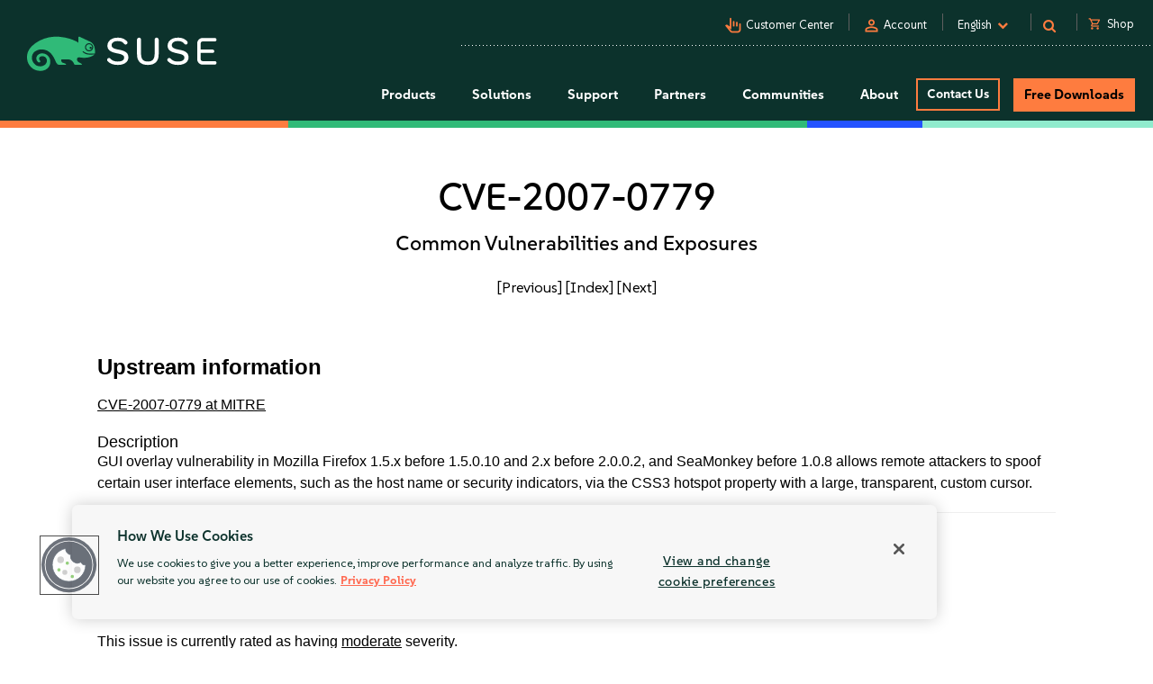

--- FILE ---
content_type: text/css
request_url: https://www.suse.com/assets/css/iefix.css
body_size: -539
content:
/* IE 12+ (Edge) fixes */

@supports (-ms-accelerator:true) {
	#home-tabs .tab {
		border-left:0.85px solid white;
		border-right:0.85px solid white;
	}
	#home-tabs .tab:first-child {
		border-left:0;
	}
	#home-tabs .tab.last {
		border-right:0;
	}
	#home-tabs .tab.active {
		margin-left:0;
	}
	#home-tabset2 {
		width:99.99%;
	}
} 


--- FILE ---
content_type: text/css
request_url: https://tags.srv.stackadapt.com/sa.css
body_size: -11
content:
:root {
    --sa-uid: '0-c0497e47-6d20-5c2f-589d-02e2c804bca4';
}

--- FILE ---
content_type: image/svg+xml
request_url: https://www.suse.com/assets/img/icons/Linux-one-color.svg
body_size: -355
content:
<svg width="25" height="25" viewBox="0 0 25 25" fill="none" xmlns="http://www.w3.org/2000/svg">
    <path d="M18.125 22.5H4.32495L7.4562 18.5875L6.24995 12.5V6.61875L10.9937 1.875H16.25V3.125H11.5062L7.49995 7.13125V12.4375L8.7937 18.9125L6.92495 21.25H18.125V22.5Z" fill="#0C322C"/>
    <path d="M14.9688 22.075L13.7812 21.675L15.625 16.15V10.175L13.8375 7.19374L14.9125 6.55624L16.875 9.82499V16.35L14.9688 22.075Z" fill="#0C322C"/>
    <path d="M14.5812 7.5H12.3062L10.2749 6.14375L10.9687 5.10625L12.6874 6.25H14.1624L15.6187 5.15625V1.875H19.9937V3.4375L14.5749 7.5H14.5812ZM16.8749 3.125V4.21875L18.3312 3.125H16.8749Z" fill="#0C322C"/>
    <path d="M12.5 3.75H13.75V5H12.5V3.75ZM12.9875 19.375H10V14.375H11.25V18.125H12.0125L12.5 16.175V10H13.75L13.7312 16.4L12.9875 19.375Z" fill="#0C322C"/>
</svg>


--- FILE ---
content_type: image/svg+xml
request_url: https://www.suse.com/assets/img/icons/Microsoft_Azure3.svg
body_size: 5130
content:
<svg width="60" height="21" viewBox="0 0 60 21" fill="none" xmlns="http://www.w3.org/2000/svg" xmlns:xlink="http://www.w3.org/1999/xlink">
<rect width="60" height="20.4" fill="url(#pattern0)"/>
<defs>
<pattern id="pattern0" patternContentUnits="objectBoundingBox" width="1" height="1">
<use xlink:href="#image0_894_25" transform="matrix(0.00666667 0 0 0.0196078 -0.0266667 -0.343137)"/>
</pattern>
<image id="image0_894_25" width="160" height="105" xlink:href="[data-uri]"/>
</defs>
</svg>


--- FILE ---
content_type: application/javascript
request_url: https://www.suse.com/assets/uniparts/js/header.js
body_size: 3671
content:
let getCartItems = new Promise(function(resolve, reject) {

    jQuery.ajax({
        type: "GET",
        url: "https://suseshop.suse.com/1881/?scope=cartjs",
        dataType: "text",
        xhrFields: {
            withCredentials: true
        },
        crossDomain: true,
        success: function(response) {
            let sandbox = {window: {}}
            new Function('window', response)(sandbox.window)
            if (typeof sandbox?.window?.cbCart?.items !== 'undefined') {
                let items_number = 0
                let items = sandbox.window.cbCart.items
                let keys = Object.keys(items)
                for(let key_index = 0; key_index < keys.length; key_index++) {
                    if (typeof keys[key_index] !== 'undefined' && 
                        typeof items[keys[key_index]] !== 'undefined' && 
                        typeof items[keys[key_index]].quantity === 'number') {
                            items_number += items[keys[key_index]].quantity
                    }
                }
                resolve({items_number: items_number, session_id: sandbox.window.cbCart.wwwSessionId})
            }
            resolve(0)
        },
        errror: function(error) {
            reject(error)
        }
    })

})

$(function () {
    var hasNotification = false;
    
///////////////////scroll page to anchor from inner menu links /////////////////////////////
    var topMenu = $('.inner-menu');

    
    var headerHeight =0;
    if (window.innerWidth > 768) {
        if($('#menu').hasClass('fixed')){
            headerHeight = $('#menu').outerHeight();
        }
        else{
            headerHeight = $('header').outerHeight();
        }
    }
    else{
        headerHeight = $('header').outerHeight() + 110;
    }
    var topMenuHeight = topMenu.outerHeight() + headerHeight;
    var suseDefMenu = $('.defines-mobile').height();
    if(topMenu.hasClass('defines-mobile')){
        topMenuHeight = headerHeight;
    }

    var menuItems = topMenu.find("a");
    var nextScrollTop = 0;
    var scrollItems = menuItems.map(function() {
      var href = $(this).attr('href').substring(1);
      var item = $(`div[data-id='${href}']`);
        return item; 
    });


    menuItems.click(function(e) {
        var href = $(this).attr('href').substring(1);
        $([document.documentElement, document.body]).animate({
            scrollTop: $(`div[data-id='${href}']`).offset().top - topMenuHeight + 1
        }, 1000);

        e.preventDefault();
        menuItems.removeClass("active");
        $(this).addClass('active');
        if (window.innerWidth < 768) {
            $('.suse-defines').css('display',"none");
        }
    });
    /*$('.inner-menu a').on('click', function (event) {
        event.preventDefault();           
        var href = $(this).attr('href').substring(1);
        $([document.documentElement, document.body]).animate({
            scrollTop: $(`div[data-id='${href}']`).offset().top + -280
        }, 1000);
        $('.inner-menu a').removeClass('active');
        $(this).addClass('active');
        console.log('$(this)', $(this));
    });*/
/////// adding white and grey background to sections with point cards   ///////
    var prevCon = $('.p-elearning-join').prev();
    var pElearning = $('.p-elearning-join');
    for (var i=0; i<= pElearning.length; i++){
        if($(prevCon[i]).hasClass('u-bkg-light-grey')){
            $(pElearning[i]).addClass('u-bkg-white');
        }
        else{
            if($(pElearning[i]).next().hasClass('u-bkg-light-grey')){
                $(pElearning[i]).addClass('u-bkg-white');
            }
            else{
                $(pElearning[i]).addClass('u-bkg-light-grey');
            }
        }

    }
    $('div.u-bkg-white').find('.p-elearning-join__card').addClass('u-bkg-light-grey');
    $('div.u-bkg-light-grey').find('.p-elearning-join__card').addClass('u-bkg-white');

////////////////////////////////////////// ADJUST BANNER ON PAGE LOAD AND RESIZE ///////////////////////////////////////////////////
    //topBannerAdjustment();
    $(window).resize(function () {
        //topBannerAdjustment();
    })
////////////////////////////////////////// END ADJUST BANNER ON PAGE LOAD AND RESIZE ///////////////////////////////////////////////////


////////////////////////////////////////// INITIALIZE STICKY NAV HELPERS ///////////////////////////////////////////////////
// sticky nav
    var lastScrollTop = 0;
    var lastScrollTop2 = 0;
    var products_nav = $('.product-nav-row1');
////////////////////////////////////////// END INITIALIZE STICKY NAV HELPERS ///////////////////////////////////////////////////

////////////////////////////////////////// BREADCRUMB ADJUSTMENT ///////////////////////////////////////////////////
    if ($(".breadcrumbs").length === 0 && $("#product-nav").length > 0) {
        $("#product-nav").addClass("no-breadcrumbs");  // modify stickynav CSS if no breadcrumb bar
    }
////////////////////////////////////////// END BREADCRUMB ADJUSTMENT ///////////////////////////////////////////////////

////////////////////////////////////////// INITIALIZE HEADER COMPONENTS ///////////////////////////////////////////////////
    var menu = $('#menu');
    var utilnav = $('#utilitynav');
    var gNotification = $('#global-notification');
    var stickyNav = $('.sticky_nav');
    var topBanner = $('.top-banner');
    var stickyInnerNav = $('.inner-menu');

////////////////////////////////////////// END INITIALIZE HEADER COMPONENTS ///////////////////////////////////////////////////

////////////////////////////////////////// PROMO NAV ///////////////////////////////////////////////////
// if the global notifications are on add class to promo_nav to adjust its position
    if (gNotification.length > 0) {
        $(".promo_nav").addClass("global-notification");
    }

    $(window).scroll(function () {
        //emergency stop scrolling if there is a flicker
        var scrollTop = $(this).scrollTop();
        var stickyInnerNavTop = stickyInnerNav.scrollTop();
        if (window.innerWidth > 768) {
                
                if (scrollTop < lastScrollTop) {
                    // scrolling up
                    var cookieAlertAdjustment = 0;
                    var menuAdjustment = 40;
                    if ($(".cookies-alert").css("display") === "block") cookieAlertAdjustment = $(".cookies-alert").outerHeight();
                    var adjustment = menuAdjustment + cookieAlertAdjustment;
                    products_nav.addClass('expanded');
                    $(".product-nav-row1").css("top", calculateHeaderHeight());
                    // if(scrollTop > 40) {
                    if (scrollTop > adjustment) {
                        menu.css('top', '49px');
                        menu.addClass('fixed-expanded');
                        utilnav.addClass('fixed');
                        gNotification.addClass('fixed');
                        stickyNav.addClass('fixed');
                        stickyNav.css('top', calculateHeaderHeight());
                        stickyInnerNav.addClass('expanded-inner');
                    } else {
                        menu.removeClass('fixed');
                        menu.removeClass('fixed-expanded');
                        stickyInnerNav.removeClass('fixed');
                        stickyInnerNav.removeClass('expanded-inner');
                        menu.css('top', '77px');
                        utilnav.removeClass('fixed');
                        gNotification.removeClass('fixed');
                        stickyNav.removeClass('fixed');
                        stickyNav.css('top', calculateHeaderHeight());
                    }
                    

                } else if(scrollTop > lastScrollTop){
                    // scrolling down
                    var cookieAlertAdjustment = 0;
                    var menuAdjustment = 80;
                    if ($(".cookies-alert").css("display") === "block") cookieAlertAdjustment = $(".cookies-alert").outerHeight();
                    var adjustment = menuAdjustment + cookieAlertAdjustment;
                    utilnav.removeClass('fixed');
                    menu.removeClass('fixed-expanded');
                    stickyInnerNav.removeClass('expanded-inner');
                    
                    // if(scrollTop > 80) {
                    if (scrollTop > adjustment) {
                        menu.addClass('fixed');
                        menu.css('top', '0px');
                        gNotification.addClass('fixed');
                        stickyNav.addClass('fixed');
                        stickyNav.css('top', calculateHeaderHeight());
                        stickyInnerNav.addClass('fixed');
                    } else {
                        menu.removeClass('fixed');
                        gNotification.removeClass('fixed');
                        stickyNav.removeClass('fixed');
                        stickyInnerNav.removeClass('fixed');
                        $('.inner-menu a').removeClass('active');
                    }
                    products_nav.removeClass('expanded');

                }
                else {
                    if (scrollTop == 0) {
                        stickyNav.removeClass('fixed');
                    } else {
                        stickyNav.addClass('fixed');
                        stickyNav.css('top', topBanner.outerHeight());
                    }
                }
                lastScrollTop = scrollTop;
                
        } 
        
        if(scrollTop < stickyInnerNavTop){
            stickyInnerNav.removeClass('fixed');
        }
        

        if (lastScrollTop2 == scrollTop) {
            lastScrollTop2 = lastScrollTop;
            lastScrollTop = scrollTop;
        } else {
            var productNavScrollTop = 0;
            if (hasNotification) {
                productNavScrollTop = +34;
            }
            if ($("#product-nav").length) {
                productNavScrollTop = $("#product-nav").offset().top - menu.height();
                if (utilnav.hasClass("fixed")) productNavScrollTop = productNavScrollTop - utilnav.height();
                if ($(".breadcrumbs").length) productNavScrollTop = productNavScrollTop - $(".breadcrumbs").height();

            }
            if (scrollTop < lastScrollTop) {
                if (scrollTop < productNavScrollTop) {
                    products_nav.removeClass('fixed expanded');
                    $(".product-nav-row1-container").removeClass("fixedHeight");
                    $(".product-nav-row1-container").css("height", "auto");
                }
            }else if (scrollTop > lastScrollTop) {
                if (scrollTop > productNavScrollTop) {
                    if ($(".product-nav-row1-container").length && !$(".product-nav-row1-container").hasClass("fixedHeight")) {
                        // Make a div the same height as the product nav to replace the product nav spot so that the page doesn't jitter when the product nav is removed from the document layout flow.
                        // Also, the height of the product nav changes when it gets stickied to the top of the page, so only set the height once
                        $(".product-nav-row1-container").addClass("fixedHeight");
                        $(".product-nav-row1-container").height(products_nav.outerHeight());
                    }
                    products_nav.addClass('fixed');
                    $(".product-nav-row1").css("top", calculateHeaderHeight());
                    if (hasNotification) {
                        products_nav.addClass('hasNotification');
                    }
                }
            }
            
        }
        var fromTop = $(this).scrollTop() + topMenuHeight;
        if(topMenu.hasClass('defines-mobile')){
            fromTop = $(this).scrollTop() + topMenuHeight + suseDefMenu;
        }
        var docViewBottom = scrollTop + $(this).height();

        scrollItems.each(function() {

            var elemTop = $(this).offset().top;
            var elemBottom = (elemTop + $(this).height()/2);
            
            if (scrollTop < nextScrollTop ) {
                console.log('scroll up');
                /*if((elemBottom <= docViewBottom) && (elemTop >= scrollTop)){
                    console.log('this', $(this));
                    var id = $(this).attr('data-id');
                    menuItems.removeClass("active");
                    $("a[href='#" + id + "']").addClass("active");
                }*/
                
            }
            else if(scrollTop > nextScrollTop){
                if($(this).offset().top < fromTop){
                    var id = $(this).attr('data-id');
                    menuItems.removeClass("active");
                    $("a[href='#" + id + "']").addClass("active");
                }
            }
        });
        nextScrollTop = scrollTop <= 0 ? 0 : scrollTop;

    });
////////////////////////////////////////// END PROMO NAV ///////////////////////////////////////////////////


////////////////////////////////////////// DROPDOWN MENU ///////////////////////////////////////////////////
    $('.menudropdowns .outer').each(function (i) {
        $('#menu .category').eq(i).append(this);
    });
////////////////////////////////////////// END DROPDOWN MENU ///////////////////////////////////////////////////

////////////////////////////////////////// SHOPPING CART ///////////////////////////////////////////////////
    if ($("#utilitynav-cart").length > 0) {
        var cb_session_url = jQuery('#cb-session-url').val();
        var cart_summary = jQuery('#utilitynav-cart');
        var shop_link = jQuery('#utilitynav-chat');
        if (cb_session_url !== '') {
            getCartItems.then(function(response) {
                if (typeof response.session_id === 'undefined' || !response.session_id) {
                    jQuery.ajax({
                        type: "POST",
                        url: "/session/invalidate-shop-cb/",
                        data: {
                            _token: jQuery('#csrf-token').val()
                        }
                    }).then(function() {
                        shop_link.show().css("display", "inline-block");
                    })
                }
                else if (cb_session_url === response.session_id && response.items_number > 0) {
                    cart_summary.show().css("display", "inline-block");
                    shop_link.hide();
                    jQuery('#cart-number').html(response.items_number);
                } else {
                    shop_link.show().css("display", "inline-block");
                }
            })
            .catch(function(error) {
                console.log(error)
            })
        } else {
            shop_link.show().css("display", "inline-block");
        }
        
        

    }

   
////////////////////////////////////////// END SHOPPING CART ///////////////////////////////////////////////////


////////////////////////////////////////// LET'S TALK ///////////////////////////////////////////////////
    $('#talk-modal').on('shown.bs.modal', function () {
        var width = $(this).find('.modal-dialog').width() - 2;
        if ($(this).find('iframe').length == 0) {

            //determine the current language
            var mainElement = $("main");
            var langString = "";
            if (mainElement.length > 0) {
                var mainClass = mainElement.attr('class');
                if (mainClass != undefined && mainClass.length == 5 && mainClass.indexOf("-") == 2) {
                    langString = "/" + mainClass;
                }
            }

            $(this).find('.modal-body .row').html('<iframe src="' + serverStr + langString + '/racframe/" width="' + width + '" height="675" id="header_letstalk"></iframe>');
            $(this).find('.modal-body iframe').on('load', resizeIframe);
            $(window).resize(function () {
                var width = $('#talk-modal .modal-dialog').width();
                if (width) {
                    $('#talk-modal iframe').width(width - 2);
                    resizeIframe();
                }
            });
        } else {
            $('#talk-modal iframe').width(width);
        }
    });
////////////////////////////////////////// END LET'S TALK ///////////////////////////////////////////////////

////////////////////////////////////////// BANNER ADJUSTMENT FUNCTIONS ///////////////////////////////////////////////////
// adjust header height for fixed scrolling and sticky navs and anchor scrolls
    function calculateHeaderHeight() {
        // start at one because there is 1 pixel overlap between #utilitynav and #nav
        var headerHeight = -1;
        // adjust for notification
        headerHeight += notificationBannerAdjustment();
        // adjust for breadcrumbs
        headerHeight += breadcrumbsBannerAdjustment();

        // adjust for scrolling and mobile changes to the banner
        if ($('#menu').hasClass('fixed-expanded')) {
            headerHeight += ($('#utilitynav').height() + $('#menu .container-fluid').height());
        } else if ($('#menu').hasClass('fixed')) {
            headerHeight += $('#menu .container-fluid').height();
        } else {
            if ($(window).width() > 768) {
                headerHeight += 134;
            } else {
                headerHeight += $('#menu .container-fluid').height();
            }
        }
        return headerHeight;
    }

// return breadcrumb height
    function breadcrumbsBannerAdjustment() {
        if ($('.breadcrumbs-container').length > 0 || $(window).width() <= 768) {
            return $('.breadcrumbs-container').height();
        }
        return 0;
    }

// return notification height
    function notificationBannerAdjustment() {
        if ($('#global-notification').length > 0) {
            return $('#global-notification').height();
        }
        return 0;
    }


    function topBannerAdjustment() {
        if (window.innerWidth > 768) {
            var topBannerAdjustment = 134;
            var notifBar = $('.global-notification-container');
            if (!notifBar.hasClass('homepage-notification-bar')) {
                topBannerAdjustment += notificationBannerAdjustment();
            }

            topBannerAdjustment += breadcrumbsBannerAdjustment();
            if ($('.breadcrumbs-container')) {
                $('.top-banner').css('padding-top', topBannerAdjustment);
            }
        } else { //jgunther 01/08/2019 In mobile, the breadcrumbs dissapear but the global notification remains so still need to adjust for global notification
            var topBannerAdjustment = 60;
            var notifBar = $('.global-notification-container');
            topBannerAdjustment += notificationBannerAdjustment();
            $('.top-banner').css('padding-top', topBannerAdjustment);
        }
    }

////////////////////////////////////////// END BANNER ADJUSTMENT FUNCTIONS ///////////////////////////////////////////////////

////////////////////////////////////////// SHOW RAC MODAL ///////////////////////////////////////////////////
    // if rac=true show Let's Talk modal
    if (window.location.href.indexOf('rac=true') > 0) {
        $("#talk-modal").modal("show");
    }
////////////////////////////////////////// END SHOW RAC MODAL ///////////////////////////////////////////////////

// When the user clicks the link to exit the Federal Nav, set a cookie that they are no longer interested in the Federal User experience, and refresh the page.
//    - If they happen to be in the Federal section, redirect to the homepage.
    $(".fedexit").click(function (e) {
        e.stopPropagation();
        e.preventDefault();
        createCookie('FedUser', 'false', 31);
        if (window.location.href.indexOf('https://rancher.com/government') > 0) {
            window.location.href = '/';
        } else {
            window.location.href = "";
        }
    })

    ////////////////////////////////////////// BIG CARD SPACING ADJUSTMENT ///////////////////////////////////////////////////
    function adjustPadding() {
        var screenWidth = window.innerWidth;
        var spaceNeeded = ((screenWidth - 1400) / 2) + 20;
        
        // Check if elements exist before applying CSS
        var leftContent = $('.big-card .bc-content-left .inner-text-content');
        var rightContent = $('.big-card .bc-content-right .inner-text-content');
    
        if (screenWidth > 1400) {
            // Apply padding for larger screens
            leftContent.each(function() {
                $(this).css('padding-left', spaceNeeded + 'px');
            });
    
            rightContent.each(function() {
                $(this).css('padding-right', spaceNeeded + 'px');
            });
        } else {
            // Remove inline padding to allow external CSS to apply
            leftContent.each(function() {
                this.style.removeProperty('padding-left');
            });
    
            rightContent.each(function() {
                this.style.removeProperty('padding-right');
            });
        }
    }
    
    // Call function on page load
    adjustPadding();
    
    // Adjust on window resize
    $(window).resize(function() {
        adjustPadding();
    });
    
    ////////////////////////////////////////// END BIG CARD SPACING ADJUSTMENT /////////////////////////////////////////////
 

});



    
    


////////////////////////////////////////// Don't put code below this  put it above instead jgunther ///////////////////////////////////////////////////


--- FILE ---
content_type: text/javascript; charset=utf-8
request_url: https://cdn.bizible.com/xdc.js?_biz_u=b63c6bbe4c624560d1f207589d052525&_biz_h=-1719904874&cdn_o=a&jsVer=4.25.11.25
body_size: 218
content:
(function () {
    BizTrackingA.XdcCallback({
        xdc: "b63c6bbe4c624560d1f207589d052525"
    });
})();
;


--- FILE ---
content_type: application/javascript
request_url: https://www.suse.com/assets/js/home2020b.js
body_size: 447
content:
// JavaScript Document
var servicesSlider = null;
$( document ).ready(function() {
    if ($("#services-slider").length) {
        servicesSlider = $("#services-slider").lightSlider({
            onSliderLoad: function (el) {
                let maxHeight = 0;
                let container = $(el);
                let children = container.children();
                children.each(function () {
                    let childHeight = $(this).height();
                    if (childHeight > maxHeight) {
                        maxHeight = childHeight;
                    }
                });
                container.height(maxHeight);
            },
            loop:true,
            keyPress:true,
            item:5,
            slideMove:1,
            slideMargin:42,
            enableDrag:true,
            enableTouch:true,
            responsive : [
                {
                    breakpoint:1000,
                    settings: {
                        item:4,
                        slideMove:1,
                        slideMargin:38,
                    }
                },
                {
                    breakpoint:768,
                    settings: {
                        item:2,
                        slideMove:1
                    }
                },
                {
                    breakpoint:580,
                    settings: {
                        item:1,
                        slideMove:1
                    }
                }
            ]
        });

        // manually create prev/next buttons for topLinks
        $(".servicesPrev").click(function(e) {
            e.preventDefault();
            servicesSlider.goToPrevSlide();
        });
        $(".servicesNext").click(function(e) {
            e.preventDefault();
            servicesSlider.goToNextSlide();
        });
    }

    let local_pages = {
        "CZ": "/local/czech-republic/",
        "IL": "/local/isreal/",
        "HU": "/local/hungary/",
        "PL": "/local/poland/",
        "KR": "/local/korea/"
    };

    if ($('#local-pages-modal').length) {
        if(readCookie('hide_local_modal') === null) {
            if (demandbase_data_promise.responseJSON) {
                if (sessionStorage.getItem('hide_local_modal') === null) {
                    var country_code = demandbase_data_promise.responseJSON['country_code'];
                    var country_name = demandbase_data_promise.responseJSON['country'];
                    if (local_pages.hasOwnProperty(country_code)) {
                        $('#local-pages-modal .country-name').html(country_name);
                        $('#local-pages-modal').modal('show');

                        $('#go_to_local').on('click', function (e) {
                            window.location.href = local_pages[country_code];
                        });

                        $('#hide_local').on('click', function (e) {
                            sessionStorage.setItem('hide_local_modal', true);
                        });

                        $('#dont_show_local').on('click', function () {
                            // createCookie(name, value, days, path, domain)
                            createCookie('hide_local_modal', 'true', 365, '/', 'suse.com');
                        });

                    }
                }
            }
        }
    }

});


$(function() {
    
    if (window.location.href.indexOf('overlay=tei-calculator') > 0) {
        $("#tei-calculator").modal("show");
    }

    // Add smooth scrolling to all links
    $("a").on('click', function(event) {

        // Make sure this.hash has a value before overriding default behavior
        if (this.hash !== "") {
            // Prevent default anchor click behavior
            event.preventDefault();

            // Store hash
            var hash = this.hash;

            // Using jQuery's animate() method to add smooth page scroll
            // The optional number (800) specifies the number of milliseconds it takes to scroll to the specified area
            if ($(hash).length > 0) {
                $('html, body').animate({
                    scrollTop: $(hash).offset().top
                }, 800, function () {

                    // Add hash (#) to URL when done scrolling (default click behavior)
                    window.location.hash = hash;
                });
            }
        } // End if
    });

});


--- FILE ---
content_type: application/javascript; charset=utf-8
request_url: https://siteimproveanalytics.com/js/siteanalyze_6339353.js
body_size: 16383
content:
var _sz=_sz||[];_sz&&_sz.core&&_sz.core._isloaded!=null?_sz.core.warn&&_sz.core.warn("Script requested to load and execute again, this is not desirable and will be blocked"):(_sz.push(["heatmap",{matches:{permanent:["https://www.suse.com","https://www.suse.com/account/create/","https://www.suse.com/c/blog/","https://www.suse.com/cloud-elevate/","https://www.suse.com/company/about/","https://www.suse.com/company/legal/","https://www.suse.com/contact/","https://www.suse.com/digital-trust/","https://www.suse.com/download/sles/","https://www.suse.com/events/","https://www.suse.com/how-to-buy/","https://www.suse.com/leadership/","https://www.suse.com/lifecycle/","https://www.suse.com/lp/champion/","https://www.suse.com/lp/multi-linux-support/","https://www.suse.com/lp/suselinuxforsap/","https://www.suse.com/lp/unlock-it-potential/","https://www.suse.com/news/","https://www.suse.com/partners/","https://www.suse.com/partners/become-partner/","https://www.suse.com/partners/become-partner/innovate-specialization/","https://www.suse.com/partners/find-partner/","https://www.suse.com/products/","https://www.suse.com/products/ai/","https://www.suse.com/products/arm/","https://www.suse.com/products/base-container-images/","https://www.suse.com/products/cloud/observability/","https://www.suse.com/products/desktop/","https://www.suse.com/products/edge/","https://www.suse.com/products/edge-for-telco/","https://www.suse.com/products/highavailability/","https://www.suse.com/products/k3s/","https://www.suse.com/products/live-patching/","https://www.suse.com/products/longhorn/","https://www.suse.com/products/long-term-service-pack-support/","https://www.suse.com/products/micro/","https://www.suse.com/products/multi-linux-manager/","https://www.suse.com/products/multi-linux-support/","https://www.suse.com/products/neuvector/","https://www.suse.com/products/power/","https://www.suse.com/products/rancher/","https://www.suse.com/products/rancher/aws/","https://www.suse.com/products/rancher-for-sap/","https://www.suse.com/products/rancher/observability/","https://www.suse.com/products/rancher/security/","https://www.suse.com/products/rancher/storage/","https://www.suse.com/products/rancher/virtualization/","https://www.suse.com/products/realtime/","https://www.suse.com/products/server/","https://www.suse.com/products/server/hpc/","https://www.suse.com/products/sles-for-sap/","https://www.suse.com/products/suse-liberty-linux/","https://www.suse.com/products/systemz/","https://www.suse.com/renewals/","https://www.suse.com/search/","https://www.suse.com/sector/automotive/","https://www.suse.com/sector/banking-financial-services/","https://www.suse.com/sector/energy/","https://www.suse.com/sector/healthcare/","https://www.suse.com/sector/manufacturing/","https://www.suse.com/sector/pharma/","https://www.suse.com/sector/retail/","https://www.suse.com/sector/technology/","https://www.suse.com/sector/telco/","https://www.suse.com/services/","https://www.suse.com/services/cloud-connect/","https://www.suse.com/services/premium/","https://www.suse.com/services/premium-technical-advisory/","https://www.suse.com/services/sovereign-premium-support/","https://www.suse.com/shop/","https://www.suse.com/shop/server/","https://www.suse.com/solutions/ai/","https://www.suse.com/solutions/business-critical-linux/","https://www.suse.com/solutions/cloud-native/","https://www.suse.com/solutions/digital-sovereignty/","https://www.suse.com/solutions/edge/","https://www.suse.com/solutions/enterprise-container-management/","https://www.suse.com/solutions/linux/","https://www.suse.com/solutions/observability/","https://www.suse.com/solutions/public-cloud/","https://www.suse.com/solutions/run-sap-solutions/","https://www.suse.com/solutions/security/","https://www.suse.com/success/","https://www.suse.com/support/","https://www.suse.com/support/handbook/","https://www.suse.com/support/kb/","https://www.suse.com/support/security/","https://www.suse.com/susecon/","https://www.suse.com/susecon/event-details/","https://www.suse.com/suse-rancher/support-matrix/all-supported-versions/rancher-v2-10-2/","https://www.suse.com/sustainability/","https://www.suse.com/training/","https://www.suse.com/training/assessments/","https://www.suse.com/training/course/","https://www.suse.com/training/elearning/","https://www.suse.com/training/exam/","https://www.suse.com/training/instructor-led-training/","https://documentation.suse.com","https://documentation.suse.com/cloudnative/rancher-manager/","https://documentation.suse.com/cloudnative/rancher-manager/latest/en/installation-and-upgrade/installation-and-upgrade.html","https://documentation.suse.com/multi-linux-manager/5.1/en/docs/installation-and-upgrade/installation-and-upgrade-overview.html","https://documentation.suse.com/sbp/sap-15/","https://documentation.suse.com/smart/systems-management/","https://documentation.suse.com/smart/systems-management/html/systemd-working-with-timers/index.html","https://documentation.suse.com/trd/suse/"],include:[],exclude:[]}}]),_sz.push(["accountid",6339353]),_sz.push(["region","r1"]),_sz.push(["endpoint","global"]),_sz.push(["custom",function(){var elements;window.location.href.indexOf("www.suse.com")>-1&&(elements=document.querySelectorAll(".c1-card a.c1-btn"),elements.forEach(function(element){element.addEventListener("click",function(){var titleA=this.closest(".c1-card").querySelector(".c1-card p.t1-heading-4").innerText;_sz.push(["event","products","click",titleA+" + "+this.innerText])})}));window.location.href.indexOf("www.suse.com")>-1&&(elements=document.querySelectorAll(".c1-card a.t1-link"),elements.forEach(function(element){element.addEventListener("click",function(){var titleB=this.closest(".c1-card").querySelector(".c1-card p.t1-heading-4").innerText;_sz.push(["event","products","click",titleB+" + "+this.innerText])})}))},"Event tracking - #4002220"]),_sz.push(["custom",function(){(function($){"use strict";$&&$(document).ready(function(){var testing=!1,track=function(ev){ev=["event"].concat(ev);testing?console.log(ev):_sz.push(ev)},href=window.location.href.toLowerCase();if(href.indexOf("www.suse.com")>-1)$("body").on("mousedown","a.c1-btn--primary[href^='#']",function(){track(["contact","click ",this.innerText])})})})(window.jQuery)},"Event tracking - 4018610"]),_sz.push(["event_tracking",{id:914,configuration:{trackOn:{urlMatch:{pattern:"https://www\\.suse\\.com/products/server/",options:"i"}},type:"click",click:{cssSelector:"main > div > div.p-elearning-banner > div.l-grid.l-grid--2-col.l-grid--align-items-start.l-grid--2-col-percentage > div.p-elearning-text > div.p-elearning-text-inner > a.c1-btn.c1-btn--primary.QuickLinks.u-margin-top.prevent-click"},category:{static:"Datasheet - Linux"},action:{static:"Download"},label:{static:"",dynamic:!0}}}]),_sz.push(["event_tracking",{id:3191,configuration:{trackOn:{urlMatch:{pattern:"www\\.suse\\.com",options:"i"}},type:"click",click:{cssSelector:".category.contact a"},category:{static:"contact"},action:{static:"click"},label:{static:"",dynamic:!0}}}]),_sz.push(["event_tracking",{id:3192,configuration:{trackOn:{urlMatch:{pattern:"www\\.suse\\.com",options:"i"}},type:"click",click:{cssSelector:'button.mktoButton[type="submit"]'},category:{static:"contact"},action:{static:"submit"},label:{static:"",dynamic:!0}}}]),_sz.push(["event_tracking",{id:3193,configuration:{trackOn:{urlMatch:{pattern:"www\\.suse\\.com",options:"i"}},type:"click",click:{cssSelector:'a.c1-btn[data-target*="leadCaptureModalOpen"]'},category:{static:"contact"},action:{static:"click"},label:{static:"",dynamic:!0}}}]),_sz.push(["event_tracking",{id:3212,configuration:{trackOn:{urlMatch:{pattern:"www\\.suse\\.com",options:"i"}},type:"click",click:{cssSelector:"a.c1-btn[onclick]"},category:{static:"contact"},action:{static:"click"},label:{static:"",dynamic:!0}}}]),_sz.push(["event_tracking",{id:3610,configuration:{trackOn:{urlMatch:{pattern:"www\\.suse\\.com",options:"i"}},type:"click",click:{cssSelector:".sub1 a"},category:{static:"navigation"},action:{static:"click"},label:{static:"",dynamic:!0}}}]),_sz.push(["event_tracking",{id:3613,configuration:{trackOn:{urlMatch:{pattern:"www\\.suse\\.com",options:"i"}},type:"click",click:{cssSelector:".category.downloads a"},category:{static:"navigation"},action:{static:"click"},label:{static:"",dynamic:!0}}}]),_sz.push(["event_tracking",{id:3614,configuration:{trackOn:{urlMatch:{pattern:"www\\.suse\\.com",options:"i"}},type:"click",click:{cssSelector:'a.c1-btn[href*="/download/"]'},category:{static:"download"},action:{static:"click"},label:{static:"",dynamic:!0}}}]),_sz.push(["event_tracking",{id:3615,configuration:{trackOn:{urlMatch:{pattern:"www\\.suse\\.com",options:"i"}},type:"click",click:{cssSelector:".card-num__content a.c1-btn"},category:{static:"buy"},action:{static:"click"},label:{static:"",dynamic:!0}}}]),_sz.push(["event_tracking",{id:3616,configuration:{trackOn:{urlMatch:{pattern:"www\\.suse\\.com",options:"i"}},type:"click",click:{cssSelector:".card-num__content .choices a"},category:{static:"buy"},action:{static:"click"},label:{static:"",dynamic:!0}}}]),_sz.push(["event_tracking",{id:3617,configuration:{trackOn:{urlMatch:{pattern:"www\\.suse\\.com",options:"i"}},type:"click",click:{cssSelector:'.c1-card__content a.c1-btn[href*="azuremarketplace.microsoft.com"]'},category:{static:"buy"},action:{static:"click"},label:{static:"Azure Marketplace"}}}]),_sz.push(["event_tracking",{id:3618,configuration:{trackOn:{urlMatch:{pattern:"www\\.suse\\.com",options:"i"}},type:"click",click:{cssSelector:'.c1-card__content a.c1-btn[href*="aws.amazon.com/marketplace"]'},category:{static:"buy"},action:{static:"click"},label:{static:"AWS Marketplace"}}}]),_sz.push(["event_tracking",{id:3619,configuration:{trackOn:{urlMatch:{pattern:"www\\.suse\\.com",options:"i"}},type:"click",click:{cssSelector:'.c1-card__content a.c1-btn[href*="console.cloud.google.com/marketplace"]'},category:{static:"buy"},action:{static:"click"},label:{static:"Google Cloud Marketplace"}}}]),_sz.push(["event_tracking",{id:3620,configuration:{trackOn:{urlMatch:{pattern:"www\\.suse\\.com",options:"i"}},type:"click",click:{cssSelector:'.c1-card__content a.c1-btn[href*="marketplace.alibabacloud.com"]'},category:{static:"buy"},action:{static:"click"},label:{static:"Alibaba Cloud Marketplace"}}}]),_sz.push(["event_tracking",{id:3621,configuration:{trackOn:{urlMatch:{pattern:"www\\.suse\\.com",options:"i"}},type:"click",click:{cssSelector:".callout-cta a.c1-btn"},category:{static:"buy"},action:{static:"click"},label:{static:"",dynamic:!0}}}]),_sz.push(["event_tracking",{id:3809,configuration:{trackOn:{urlMatch:{pattern:"https://documentation\\.suse\\.com",options:"i"}},type:"click",click:{cssSelector:"div.view > div.main-container > button.feedbackButton > a"},category:{static:"navigation"},action:{static:"click"},label:{static:"Feedback button (Portal)"}}}]),_sz.push(["event_tracking",{id:3810,configuration:{trackOn:{urlMatch:{pattern:"https://documentation\\.suse\\.com",options:"i"}},type:"click",click:{cssSelector:"div.view > div.main-container > button.helpButton"},category:{static:"navigation"},action:{static:"click"},label:{static:"Help button (Portal)"}}}]),_sz.push(["event_tracking",{id:3811,configuration:{trackOn:{urlMatch:{pattern:"^https://documentation\\.suse\\.com$",options:"i"}},type:"click",click:{cssSelector:"div.view > div.main-container > div.active-content.tab-content > div.switch-bar > div.support-options"},category:{static:"navigation"},action:{static:"click"},label:{static:"Unsupported switch (Portal home)"}}}]),_sz.push(["event_tracking",{id:3812,configuration:{trackOn:{urlMatch:{pattern:"^https://documentation\\.suse\\.com$",options:"i"}},type:"click",click:{cssSelector:"div.view > div.main-container > div.active-content.tab-content > div.switch-bar > div.prod-fam-options"},category:{static:"navigation"},action:{static:"click"},label:{static:"Product family switcher(Portal home)"}}}]),_sz.push(["event_tracking",{id:3813,configuration:{trackOn:{urlMatch:{pattern:"https://documentation\\.suse\\.com/",options:"i"}},type:"click",click:{cssSelector:"div.view > div.main-container.indexPage > div.filters-bar > div.select-section > select"},category:{static:"navigation"},action:{static:"click"},label:{static:"Sort control (Portal index)"}}}]),_sz.push(["event_tracking",{id:3814,configuration:{trackOn:{urlMatch:{pattern:"https://documentation\\.suse\\.com",options:"i"}},type:"click",click:{cssSelector:"div.view > div.main-container.indexPage > div.filters-bar > div.select-section > input"},category:{static:"navigation"},action:{static:"click"},label:{static:"Filter as you type (Portal index)"}}}]),_sz.push(["event_tracking",{id:3815,configuration:{trackOn:{urlMatch:{pattern:"https://documentation\\.suse\\.com/",options:"i"}},type:"click",click:{cssSelector:"div.view > div.main-container.indexPage > div > div.articleTilesContainer > div.articleRow > div.formatDropdown > button.dropdown-toggle"},category:{static:"navigation"},action:{static:"click"},label:{static:"Format switcher (Portal index)"}}}]),_sz.push(["event_tracking",{id:3816,configuration:{trackOn:{urlMatch:{pattern:"https://documentation\\.suse\\.com/cloudnative/",options:"i"}},type:"click",click:{cssSelector:"header.header > nav.navbar > div.navbar-menu > div.navbar-end > div.navbar-item.has-dropdown.is-hoverable > div.navbar-link > img.langIcon.Language"},category:{static:"navigation"},action:{static:"click"},label:{static:"Language switcher (Antora)"}}}]),_sz.push(["event_tracking",{id:3817,configuration:{trackOn:{urlMatch:{pattern:"https://documentation\\.suse\\.com/cloudnative/",options:"i"}},type:"click",click:{cssSelector:"div.body > main.article > div.toolbar > div.page-versions > button.version-menu-toggle"},category:{static:"navigation"},action:{static:"click"},label:{static:"Version selector top right (CN)"}}}]),_sz.push(["event_tracking",{id:3818,configuration:{trackOn:{urlMatch:{pattern:"https://documentation\\.suse\\.com/cloudnative/",options:"i"}},type:"click",click:{cssSelector:"div.body > div.nav-container > aside.nav > div.panels > div.nav-panel-explore > div.context > span.version"},category:{static:"navigation"},action:{static:"click"},label:{static:"Version selector bottom left (CN)"}}}]),_sz.push(["event_tracking",{id:3819,configuration:{trackOn:{urlMatch:{pattern:"https://documentation\\.suse\\.com/cloudnative/",options:"i"}},type:"click",click:{cssSelector:"header.header > nav.navbar > div.navbar-menu > div.navbar-end > div.navbar-item > a > img.x-logo"},category:{static:"navigation"},action:{static:"click"},label:{static:"Share_X (Antora)"}}}]),_sz.push(["event_tracking",{id:3820,configuration:{trackOn:{urlMatch:{pattern:"https://documentation\\.suse\\.com/cloudnative/",options:"i"}},type:"click",click:{cssSelector:"div.body > main.article > div.toolbar > div.edit-this-page > a"},category:{static:"navigation"},action:{static:"click"},label:{static:"Edit this Page (Antora)"}}}]),_sz.push(["event_tracking",{id:3821,configuration:{trackOn:{urlMatch:{pattern:"https://documentation\\.suse\\.com/",options:"i"}},type:"click",click:{cssSelector:"div.view > header.nocontent.t-work > nav > div > div.container-fluid > div.utilitynav-container > div > div.menu-item.UtilityNav > span"},category:{static:"navigation"},action:{static:"click"},label:{static:"Language selector (Portal header)"}}}]),_sz.push(["event_tracking",{id:3824,configuration:{trackOn:{urlMatch:{pattern:"https://documentation\\.suse\\.com",options:"i"}},type:"click",click:{cssSelector:"a.icon-editsource"},category:{static:"navigation"},action:{static:"click"},label:{static:"Edit source (DB)"}}}]),_sz.push(["event_tracking",{id:3834,configuration:{trackOn:{urlMatch:{pattern:"https://documentation\\.suse\\.com/",options:"i"}},type:"click",click:{cssSelector:"#_print-button"},category:{static:"navigation"},action:{static:"click"},label:{static:"Print button (DB)"}}}]),_sz.push(["event_tracking",{id:3835,configuration:{trackOn:{urlMatch:{pattern:"documentation\\.suse\\.com",options:"i"}},type:"click",click:{cssSelector:"#_share-fb"},category:{static:"navigation"},action:{static:"click"},label:{static:"Facebook Share (DB)"}}}]),_sz.push(["event_tracking",{id:3836,configuration:{trackOn:{urlMatch:{pattern:"documentation\\.suse\\.com",options:"i"}},type:"click",click:{cssSelector:"#_share-in"},category:{static:"navigation"},action:{static:"click"},label:{static:"Facebook LinkedIn (DB)"}}}]),_sz.push(["event_tracking",{id:3837,configuration:{trackOn:{urlMatch:{pattern:"documentation\\.suse\\.com",options:"i"}},type:"click",click:{cssSelector:"#_share-tw"},category:{static:"navigation"},action:{static:"click"},label:{static:"Facebook X (DB)"}}}]),_sz.push(["event_tracking",{id:3838,configuration:{trackOn:{urlMatch:{pattern:"documentation\\.suse\\.com",options:"i"}},type:"click",click:{cssSelector:"#_share-mail"},category:{static:"navigation"},action:{static:"click"},label:{static:"Share Mail (DB)"}}}]),_sz.push(["event_tracking",{id:3839,configuration:{trackOn:{urlMatch:{pattern:"^https://documentation\\.suse\\.com/sles/15-SP6/html/SLES-all/tpm\\.html$",options:"i"}},type:"click",click:{cssSelector:"a.icon-reportbug"},category:{static:"navigation"},action:{static:"click"},label:{static:"Report an issue (DB)"}}}]),_sz.push(["event_tracking",{id:3843,configuration:{trackOn:{urlMatch:{pattern:"https://documentation\\.suse\\.com/",options:"i"}},type:"click",click:{cssSelector:"button.copy-button > img.copy-icon"},category:{static:"navigation"},action:{static:"click"},label:{static:"Copy button code (Antora)"}}}]),_sz.push(["event_tracking",{id:3847,configuration:{trackOn:{urlMatch:{pattern:"https://documentation\\.suse\\.com",options:"i"}},type:"click",click:{cssSelector:"button.clip-button"},category:{static:"navigation"},action:{static:"click"},label:{static:"Copy code (DB)"}}}]),_sz.push(["event_tracking",{id:4040,configuration:{trackOn:{urlMatch:{pattern:"https://www\\.suse\\.com/products/",options:"i"}},type:"click",click:{cssSelector:"main > section.product-introduction.l-container-full.theme-white-gray > div.row.l-container.theme-white > div.col-md-4.product-introduction__right-panel.theme-lightgray > div.product-introduction__links-wrapper > div.product-introduction__buttons-wrapper > button.button.button--primary_persimmon.button--medium.button--sm-height.marketoBtn"},category:{static:"product page - demo request"},action:{static:"click"},label:{static:"",dynamic:!0}}}]),_sz.push(["event_tracking",{id:4041,configuration:{trackOn:{urlMatch:{pattern:"https://www\\.suse\\.com/products/",options:"i"}},type:"click",click:{cssSelector:"main > section.product-introduction.l-container-full.theme-white-gray > div.row.l-container.theme-white > div.col-md-4.product-introduction__right-panel.theme-lightgray > div.product-introduction__links-wrapper > div.product-introduction__buttons-wrapper > a.button.button--secondary_persimmon.button--medium.button--sm-height"},category:{static:"product page- secondary"},action:{static:"click"},label:{static:"",dynamic:!0}}}]),_sz.push(["event_tracking",{id:4042,configuration:{trackOn:{urlMatch:{pattern:"https://www\\.suse\\.com/products/",options:"i"}},type:"click",click:{cssSelector:"main > section.product-introduction.l-container-full.theme-white-gray > div.row.l-container.theme-white > div.col-md-8.product-introduction__left-panel.margin-top-xl > div.product-introduction__content > a.button.button--primary_persimmon.button--medium.button--sm-height"},category:{static:"product page - intro"},action:{static:"click"},label:{static:"",dynamic:!0}}}]),_sz.push(["event_tracking",{id:4043,configuration:{trackOn:{urlMatch:{pattern:"https://www\\.suse\\.com/products/",options:"i"}},type:"click",click:{cssSelector:"main > div > div.block.valuepropositionsblock.col-12.full > section.value-propositions.l-container-full > div.row > div.col-md-6.value-propositions__left-panel.theme-lightgray > div.value-propositions__content-wrap.margin-right-sm > div.value-propositions__content > a.button.button--primary_persimmon.button--medium.button--sm-height.margin-bottom-md"},category:{static:"product page - value prop"},action:{static:"click"},label:{static:"",dynamic:!0}}}]),_sz.push(["event_tracking",{id:4044,configuration:{trackOn:{urlMatch:{pattern:"https://www\\.suse\\.com/products/",options:"i"}},type:"click",click:{cssSelector:"main > div > div.block.limitedtimeofferblock > section.theme-jungle.theme-light-bg.padding-top-xl.padding-bottom-xl > div.l-container.limited-time-offer > div.limited-time-offer__text > div.limited-time-offer__buttons.margin-top-md > a.button.button--primary_pine-green.button--medium.button--sm-height"},category:{static:"product page - offer"},action:{static:"click"},label:{static:"",dynamic:!0}}}]),_sz.push(["event_tracking",{id:4045,configuration:{trackOn:{urlMatch:{pattern:"https://www\\.suse\\.com/products/",options:"i"}},type:"click",click:{cssSelector:"main > section.product-introduction.l-container-full.theme-white-gray > div.row.l-container.theme-white > div.col-md-4.product-introduction__right-panel.theme-lightgray > div.product-introduction__links-wrapper > div > p.heading.heading--h5 > a.product-introduction__link"},category:{static:"product page - buy"},action:{static:"click"},label:{static:"How to buy"}}}]),_sz.push(["event_tracking",{id:4046,configuration:{trackOn:{urlMatch:{pattern:"https://www\\.suse\\.com/products/",options:"i"}},type:"click",click:{cssSelector:"main > div > div.block.cardcontainerblock.col-12.full > section.card-container.theme-lightgray.padding-top-xl.padding-bottom-xl > div.l-container > div.card-container__heading > a.button.button--secondary_persimmon.button--medium.button--sm-height.margin-bottom-md"},category:{static:"product page - features top"},action:{static:"click"},label:{static:"",dynamic:!0}}}]),_sz.push(["event_tracking",{id:4047,configuration:{trackOn:{urlMatch:{pattern:"https://www\\.suse\\.com/products/",options:"i"}},type:"click",click:{cssSelector:"main > div > div.block.cardcontainerblock.col-12.full > section.card-container.theme-lightgray.padding-top-xl.padding-bottom-xl > div.l-container > div.items > div.card-container__button.margin-top-md > div > a.button.button--primary_persimmon.button--medium.button--sm-height"},category:{static:"product page - features bottom"},action:{static:"click"},label:{static:"",dynamic:!0}}}]),_sz.push(["event_tracking",{id:4991,configuration:{trackOn:{urlMatch:{pattern:"https://documentation\\.suse\\.com",options:"i"}},type:"click",click:{cssSelector:"div.view > header.nocontent.t-work > nav > div > div.container-fluid > div > div.categories.menu-items > div.sub1.category.products > a"},category:{static:"navigation"},action:{static:"click"},label:{static:"Menu usage header"}}}]),_sz.push(["event_tracking",{id:5207,configuration:{trackOn:{urlMatch:{pattern:"^https://documentation\\.suse\\.com$",options:"i"}},type:"click",click:{cssSelector:"div.view > div.main-container > a.survey-link"},category:{static:"navigation"},action:{static:"click"},label:{static:"Doc Survey Link (homepage)"}}}]),_sz.push(["event_tracking",{id:5208,configuration:{trackOn:{urlMatch:{pattern:"^https://documentation\\.suse\\.com$",options:"i"}},type:"click",click:{cssSelector:"div.view > div.spotlight-ribbon"},category:{static:"navigation"},action:{static:"click"},label:{static:"Spotlight (header homepage)"}}}]),_sz.push(["event_tracking",{id:5356,configuration:{trackOn:{urlMatch:{pattern:"https://documentation\\.suse\\.com/",options:"i"}},type:"click",click:{cssSelector:"div.docsurvey-wrapper > a.survey-link"},category:{static:"navigation"},action:{static:"click"},label:{static:"Doc Survey Link (content page)"}}}]),_sz=_sz||[],function(w,d,sz,undefined){function process(args){var name=args[0];core.actions[name]===undefined?core.action("set",args):core.action(name,args.slice(1))}var core={curr:w.location.href,ref:d.referrer,esc:function(str){return encodeURIComponent(new String(str).replace(/(\r?\n)+/g," ").replace(/\s+/g," ").replace(/^\s+|\s+$/,""))},empty:function(e){return e==undefined||e==null||e==""},isarray:function(arr){return arr==undefined||arr==null?!1:Array&&typeof Array.isArray=="function"?Array.isArray(arr):Object.prototype.toString.call(arr)==="[object Array]"},tag:function(str){return d.getElementsByTagName?d.getElementsByTagName(str):[]},id:function(str){return d.getElementById?d.getElementById(str):!1},clone:function(o){var n={};for(var i in o)o.hasOwnProperty(i)&&(n[i]=o[i]);return n},rnd:function(){return Math.floor(Math.random()*1e5)},txt:function(o){return o.textContent?o.textContent:o.innerText},trim:function(str){return!str||typeof str!="string"?str:typeof str.trim=="function"?str.trim():str.replace(/^\s+|\s+$/gi,"")},uuid:function(){var S4=function(){return((1+Math.random())*65536|0).toString(16).substring(1)};return S4()+S4()+"-"+S4()+"-"+S4()+"-"+S4()+"-"+S4()+S4()+S4()},navtime:function(){var perf=w.performance||w.webkitPerformance||w.mozPerformance||w.msPerformance;return!perf||!perf.timing||perf.timing.navigationStart<1?null:(new Date).getTime()-perf.timing.navigationStart},_isready:!1,_readyhandlers:[],register:function(n,f){f.base=this.actions[n];this.actions[n]=f},actions:{},action:function(n,a){this.actions[n].apply(this.actions,a)},data:[],ready:function(f){if(f===undefined)return this._isready||core.done();this.when(this.ready,f)},queueready:function(f){this._isready&&core.done()?f():this._readyhandlers.push(f)},done:function(){return this._isloaded&&d&&d.body!=null&&(d.readyState=="interactive"||d.readyState=="complete")},_isloaded:!1,_whenTimer:null,when:function(cond,what){cond()?what():setTimeout(function(){core.when(cond,what)},50)},fmt:function(){for(var reg,_a=Array.prototype.slice.call(arguments),s=_a[0],a=_a.slice(1),i=0;i<a.length;i++)reg=new RegExp("\\{"+i+"\\}","gm"),s=s.replace(reg,a[i]);return s},listen:function(e,h){e.addEventListener?e.addEventListener("mousedown",h,!1):e.attachEvent&&e.attachEvent("onmousedown",h)},load:function(src){var szfb=d.createElement("script"),s;szfb.type="text/javascript";szfb.async=!0;szfb.src=src;s=d.getElementsByTagName("script")[0];s.parentNode.insertBefore(szfb,s)},global:function(n){return w[n]!==undefined&&w[n]!==null?w[n]:null},_images:[],_idx:0,requesturl:function(p,o){var params=[],val,seenValues,a,paramValue,i,url;o.rnd=sz.core.rnd();for(i in o)if(val=o[i],!this.empty(val))if(this.isarray(val))for(seenValues={},a=0;a<val.length;a++)this.empty(val[a])||(paramValue=this.esc(val[a]),seenValues[paramValue]==null&&(params.push(i+"="+paramValue),seenValues[paramValue]=!0));else params.push(i+"="+this.esc(val));return i=this._idx++,url=p+"?"+params.join("&"),url},request:function(p,o){var url=this.requesturl(p,o);this._images[i]=new Image;this._images[i].src="https://"+url;this.log("Requesting {0}",url)},fetch:function(resource,options){if(!w.fetch||typeof w.fetch!="function")return(this.warn("Fetch not available, cannot request {0}",resource),Promise&&typeof Promise.reject=="function")?Promise.reject(new Error("Fetch not available")):void 0;if(!resource)return(this.warn("Invalid fetch resource {0}",resource),Promise&&typeof Promise.reject=="function")?Promise.reject(new Error("Invalid fetch resource")):void 0;this.log("Fetching {0}",resource);var p=w.fetch(resource,options),self=this;return p.catch(function(reason){self.warn.apply(self,["Failed to fetch {0}: {1}",resource,reason])}),p},_logqueue:[],_logshown:!1,log:function(){this._logqueue.push({type:"msg",msg:Array.prototype.slice.call(arguments)});this._logshown&&this.showlog()},warn:function(){this._logqueue.push({type:"warn",msg:Array.prototype.slice.call(arguments)});this._logshown&&this.showlog()},showlog:function(){var dw,s,i,o,_e,_c;for(this._logshown=!0,dw=d.getElementById("szdebugarea"),dw&&dw.parentNode.removeChild(dw),s="",i=0;i<this._logqueue.length;i++)o=this._logqueue[i],s+='<p style="padding:8px;margin:0;margin-bottom:8px;background:#'+(o.type=="msg"?"FFF7C9":"ca0000;color:white")+';">'+(o.type=="warn"?"<b>Warning:<\/b> ":"")+decodeURIComponent(new String(this.fmt.apply(this,o.msg)).replace(/(&[a-z_]+=|\?)/g,"<br />&nbsp;&nbsp;&nbsp;$1"))+"<\/p>";_c=d.createElement("a");_c.href="#";_c.innerHTML="× Close";_c.style.cssText="display:block;float:right;color:black;text-decoration:none;";_c.onclick=function(){return _e.parentNode.removeChild(_e),core._logshown=!1,!1};_e=d.createElement("div");_e.style.cssText="position:fixed;top:10px;right:10px;background:white;border:1px #ccc solid;width:800px;padding:20px;padding-bottom:10px;font-size:12px;font-family:Arial;line-height:135%;max-height:90%;overflow-y:auto;text-align:left;z-index:999";_e.innerHTML=s;_e.id="szdebugarea";_e.appendChild(_c);d.body.appendChild(_e)},cookie:function(n,v,o){var expires,date,cookiev,cookies,i,cookie;if(typeof v!="undefined"){o=o||{path:"/"};v===null&&(v="",o.expires=-1);expires="";o.expires&&(typeof o.expires=="number"||o.expires.toUTCString)&&(typeof o.expires=="number"?(date=new Date,date.setTime(date.getTime()+o.expires*864e5)):date=o.expires,expires="; expires="+date.toUTCString());var path=o.path?"; path="+o.path:"; path=/",domain=o.domain?"; domain="+o.domain:"",secure=o.secure?"; secure":"",sameSite=o.sameSite?"; samesite="+o.sameSite:"; samesite=lax";d.cookie=[n,"=",encodeURIComponent(v),expires,path,domain,secure,sameSite,].join("")}else{if(cookiev=null,d.cookie&&d.cookie!=="")for(cookies=d.cookie.split(";"),i=0;i<cookies.length;i++)if(cookie=cookies[i].replace(/^\s+|\s+$/g,""),cookie.substring(0,n.length+1)==n+"="){cookiev=decodeURIComponent(cookie.substring(n.length+1));break}return cookiev}}},data,orig,i;for(core.register("set",function(name,val){for(var parts=name.split("."),prop=sz,key;parts.length>0;){if(key=parts.shift(),prop[key]===undefined){prop=0;break}if(parts.length==0)break;prop=prop[key]}prop&&key?prop[key]=val:core.warn("No property named {0}",name)}),core.register("register",function(args){core.register(args[0],args[1])}),core.register("custom",function(f,name){var msg="Running custom function";name&&name!=""&&(msg+=": <strong>"+name+"<\/strong>");core.log(msg);try{f()}catch(e){core.warn("Custom function failed! "+e.message)}}),core.register("setcurr",function(v){core.curr=v}),core.register("setref",function(v){core.ref=v}),core.register("loaded",function(){core._isloaded=!0}),core.register("showlog",function(){core.showlog()}),data=[],orig=[],i=0;i<sz.length;i++)data.push(sz[i]),orig.push(sz[i]);core.data=data;core.ready(function(){for(var i=0;i<orig.length;i++)process(orig[i]);while(core._readyhandlers.length>0)core._readyhandlers.shift().call();core._isready=!0});sz.push=function(args){core.data.push(args);core.ready()?process(args):core._readyhandlers.push(function(){process(args)})};sz.core=core}(window,document,_sz),function(w,d,sz,undefined){function request(path,reqObj,callback){sz.core.request(path,reqObj);callback&&typeof callback=="function"&&callback()}function fetchRequest(path,reqObj,fetchOptions){fetchOptions=fetchOptions||{};var resource,requestOptions={},requestParams={};if(reqObj!=null)for(k in reqObj)reqObj.hasOwnProperty(k)&&!sz.core.empty(reqObj[k])&&(requestParams[k]=reqObj[k]);return fetchOptions.method=="POST"||fetchOptions.method=="post"?(resource="https://"+path,requestOptions={method:"POST",headers:{"Content-Type":"application/x-www-form-urlencoded"},body:new URLSearchParams(requestParams)}):(resource="https://"+sz.core.requesturl(path,requestParams),requestOptions={method:"GET"}),fetchOptions.keepAlive===!0&&(requestOptions.keepalive=!0),sz.core.fetch(resource,requestOptions)}function trackOnClick(href){request(sz.analytics.endpoint.fullpath(),{accountid:opts.accountid,prev:opts.prev,ourl:href,ref:w.location.href,autoonclick:1,ckl:opts.ckl,rt:null})}function excludeOnClick(href,exclusions){var currentHref,i;try{if(currentHref=w.location.href.split("#")[0],href==null||href==""||href.toLowerCase().indexOf("javascript:")==0||href.indexOf("#")==0||href.charAt(href.length-1)=="#"||href==w.location.href||href==currentHref||href.indexOf(currentHref+"#")==0)return!0;if(sz.core.isarray(exclusions)!==!0)return!1;for(i=0;i<exclusions.length;i++)if(href.indexOf(exclusions[i])!==-1)return!0;return!1}catch(err){return!0}}function registeronclick(except){if(sz.analytics.config.cantrack&&!sz.analytics.state.onclickattached&&sz.analytics.config.noonclick!==!0){var anchors=sz.core.tag("a"),areas=sz.core.tag("area"),attachonclick=function(links){for(var l,i=0;i<links.length;i++)(l=links[i],excludeOnClick(l.href,except))||function(link){sz.core.listen(link,function(evt){evt&&evt[sz.analytics.config.onClickKey]===!0||(trackOnClick(link.href),evt&&(evt[sz.analytics.config.onClickKey]=!0))});l[sz.analytics.config.onClickKey]=!0}(l)};sz.core.log("Attaching onclick handlers");attachonclick(anchors);attachonclick(areas);sz.analytics.state.onclickattached=!0}}function registerOnClickFallback(){if(document.body==null||typeof document.body.addEventListener!="function"){sz.core.warn("Unable to attach onclick fallback handler");return}typeof document.body.removeEventListener!="function"&&document.body.removeEventListener("mousedown",handleOnClickFallbackEvent);document.body.addEventListener("mousedown",handleOnClickFallbackEvent);sz.core.log("Attached onclick fallback handler")}function handleOnClickFallbackEvent(evt){var elm,href;sz.analytics.config.noonclick!==!0&&evt!=null&&evt.target!=null&&typeof evt.target.closest=="function"&&evt[sz.analytics.config.onClickKey]!==!0&&(elm=evt.target.closest("a, area"),elm&&(href=elm.href,href&&!excludeOnClick(href,sz.analytics.config.noonclick)&&trackOnClick(href),evt[sz.analytics.config.onClickKey]=!0))}function eventParams(category,action,label){return{aid:opts.accountid,url:opts.url,luid:opts.luid,prev:opts.prev,c:category,a:action,l:label,cid:opts.cid,addcid:opts.addcid,ckl:opts.ckl,o:++eventOrder,d:Math.round((new Date-sz.analytics.state.requestTime)/1e3)}}function searchParams(searchTerm,results){var searchOpts={aid:opts.accountid,url:opts.url,luid:opts.luid,prev:opts.prev,search_term:searchTerm,cid:opts.cid,addcid:opts.addcid,ckl:opts.ckl,o:++searchOrder,d:Math.round((new Date-sz.analytics.state.requestTime)/1e3)};return results!=null&&(searchOpts.results=results),searchOpts}function feedbackParams(feedbackId,feedbackUid,rating,comment){var feedbackOpts={aid:opts.accountid,url:opts.url,title:opts.title,luid:opts.luid,prev:opts.prev,feedback_id:feedbackId,sluid:feedbackUid,cid:opts.cid,addcid:opts.addcid,ckl:opts.ckl,o:++feedbackOrder,d:Math.round((new Date-sz.analytics.state.requestTime)/1e3)};return rating!=null&&typeof rating=="number"&&(feedbackOpts.rating=rating),comment&&(feedbackOpts.comment=comment),feedbackOpts}function pingParams(pingValues){var pingOpts={aid:opts.accountid,url:opts.url,luid:opts.luid,prev:opts.prev,cid:opts.cid,addcid:opts.addcid,ckl:opts.ckl,o:++pingOrder};for(k in pingValues)pingValues.hasOwnProperty(k)&&(pingOpts[k]=pingValues[k]);return pingOpts}function hasdonottrack(){var dnt=window.doNotTrack||navigator.doNotTrack||navigator.msDoNotTrack;return dnt=="yes"||dnt=="1"||window.external&&window.external.msTrackingProtectionEnabled&&window.external.msTrackingProtectionEnabled()}function whenTracked(callback){sz.core.when(function(){return sz.analytics.state.tracked},callback)}function pingFlush(){sz.push([registry.ping,!0])}function usePing(){pingHandle!=null&&(clearInterval(pingHandle.interval),d.removeEventListener("visibilitychange",pingHandle.listener));sz.analytics.ping.enabled=!0;var pingInterval=Math.max(~~sz.analytics.ping.interval,5e3);pingHandle={interval:setInterval(function(){sz.push([registry.ping,!1])},pingInterval),listener:function(){d.visibilityState=="hidden"&&pingFlush()}};d.addEventListener("visibilitychange",pingHandle.listener);sz.core.log("Enabled ping functionality")}function resetTrackingState(){sz.analytics.state.tracked=!1;sz.analytics.state.onclickattached=!1;eventOrder=0;searchOrder=0;feedbackOrder=0;pingOrder=0;lastPing="{}";sz.analytics.timeTracker!=null&&sz.analytics.timeTracker.reset()}var registry={afterPageviewTracked:"after_pageview_tracked",attachOnClick:"attachonclick",breadcrumbs:"breadcrumbs",dump:"dump",endpoint:"endpoint",event:"event",feedbackResponse:"feedback_response",feedbackView:"feedback_view",groupSelector:"groupselector",invokeTracking:"invoketracking",kvp:"kvp",metaGroupName:"metagroupname",noOnClick:"noonclick",noTrack:"notrack",observe:"observe",param:"param",path:"path",ping:"ping",region:"region",request:"request",search:"search",set:"set",trackDynamic:"trackdynamic",trackPageview:"trackpageview"},opts={url:w.location.href,ref:d.referrer,title:d.title,res:w.screen.width+"x"+w.screen.height,accountid:"{ACCOUNT_ID}",groups:null,path:null,hits:null,sw:null,cid:null,rt:sz.core.navtime(),prev:null,ourl:null,luid:sz.core.uuid(),feedbackid:null,addcid:null,dnt:null,ckl:null},internalOpts={grk:null,kvps:null,breadcrumbsSelector:null,groupSelector:null,metaGroupName:null},defaultTracker=function(){sz.push([registry.invokeTracking])},tracker=defaultTracker,getRootDomain=function(){var result=/[-\w]+\.(?:[-\w]+\.xn--[-\w]+|[-\w]{3,}|[-\w]+\.[-\w]{2})$/i.exec(location.hostname);return(result&&result.length==1?result[0]:location.hostname).replace(/^www\./i,"")},getTimeTracker=function(){if(!w.performance||typeof w.performance.now!="function")return null;var tracker={_value:0,_marker:null,time:function(){var value=this._value,now;return this._marker!=null&&(now=w.performance.now(),value=this._value+Math.max(0,now-this._marker)),Math.round(value)},start:function(){this._marker==null&&(this._marker=w.performance.now())},stop:function(){if(this._marker!=null){var now=w.performance.now();this._value+=Math.max(0,now-this._marker);this._marker=null}},reset:function(){this._value=0;this._marker=null;this.updateState()},updateState:function(){d.visibilityState=="visible"?this.start():this.stop()}};return d.addEventListener("visibilitychange",()=>{tracker.updateState()}),tracker.updateState(),tracker},internalEventTypes={afterPageviewTracked:"after_pageview_tracked"},internalEventHandlers={notify:function(eventType){var args=Array.prototype.slice.call(arguments,1),eventTypeConfiguration=internalEventHandlers[eventType],listeners,i;if(eventTypeConfiguration&&typeof eventTypeConfiguration=="object"&&(listeners=eventTypeConfiguration.listeners,listeners&&listeners.length&&!(listeners.length<1)))for(i=0;i<listeners.length;i++)try{listeners[i].apply(null,args)}catch(e){sz.core.warn("Failed to notify listener {0} for event type {1} due to: {2}",i,eventType,e)}},[internalEventTypes.afterPageviewTracked]:{listeners:[],notify:function(trackOpts){internalEventHandlers.notify(internalEventTypes.afterPageviewTracked,trackOpts)}}},eventOrder,searchOrder,feedbackOrder,pingOrder,pingHandle,lastPing,getKvpValues;sz.analytics={config:{cantrack:!0,noonclick:!1,trackTime:!1,ready:!1,onClickKey:"szaocHandled"+sz.core.rnd(),cookieless:!1},cookie:{name:"nmstat",domain:getRootDomain(),expires:1e3,secure:!1,sameSite:null},endpoint:{configured:!1,host:"{ACCOUNT_ID}.global",domain:"siteimproveanalytics.io",path:"image.aspx",fullpath:function(host,path){return sz.analytics.endpoint.configure(),path||(path=host,host=this.host),(host||this.host)+"."+this.domain+"/"+(path||this.path)},configure:function(){sz.analytics.endpoint.configured||(sz.analytics.endpoint.host=sz.analytics.endpoint.host.replace("{ACCOUNT_ID}",opts.accountid||"shared"),sz.core.log("Configured host: {0}.{1}",sz.analytics.endpoint.host,sz.analytics.endpoint.domain),sz.analytics.endpoint.configured=!0)}},state:{requested:!1,requestTime:new Date,tracked:!1,onclickattached:!1},observer:null,ping:{enabled:!1,interval:3e4},region:"",timeTracker:null,getRootDomain:getRootDomain,replaceTracker:function(newTracker){tracker=typeof newTracker=="function"?newTracker:defaultTracker},opts:function(k){return opts[k]},getSessionId:function(){var cookieValue,cookieOptions,storedValue;return sz.analytics.config.cantrack&&!sz.analytics.config.cookieless?(cookieValue=sz.core.cookie(sz.analytics.cookie.name),cookieValue||(cookieValue=sz.core.uuid(),cookieOptions={expires:sz.analytics.cookie.expires,domain:sz.analytics.cookie.domain,secure:sz.analytics.cookie.secure,sameSite:sz.analytics.cookie.sameSite},sz.core.cookie(sz.analytics.cookie.name,cookieValue,cookieOptions),storedValue=sz.core.cookie(sz.analytics.cookie.name),storedValue||(sz.core.log("Failed to set cookie at domain '{0}', using fallback domain '{1}' instead",sz.analytics.cookie.domain,location.hostname),cookieOptions.domain=location.hostname,sz.core.cookie(sz.analytics.cookie.name,cookieValue,cookieOptions))),cookieValue):null},setCookieless:function(){var prevCookie=null;return function(enable){enable===!0?sz.analytics.config.cookieless||(sz.analytics.config.cookieless=!0,opts.ckl="1",prevCookie||(prevCookie=sz.core.cookie,sz.core.cookie=function(key,value){if(value!=undefined){sz.core.warn("All cookie functionality has been disabled. Not writing cookie {0} with value {1}",key,value);return}return prevCookie(key)})):(opts.ckl=null,prevCookie&&(sz.core.cookie=prevCookie,prevCookie=null));opts.prev=sz.analytics.getSessionId();sz.core.log("Prev refresh after cookieless config change: {0}",opts.prev)}}(),eventHandlers:function(){return{afterPageviewTracked:[].concat(internalEventHandlers[internalEventTypes.afterPageviewTracked].listeners)}}};sz.analytics.request=function(path,reqObj,callback){request(path,reqObj,callback)};sz.analytics.fetchRequest=function(path,reqObj,fetchOptions){return fetchRequest(path,reqObj,fetchOptions)};sz.core.register(registry.attachOnClick,function(){registeronclick(sz.analytics.config.noonclick);registerOnClickFallback()});eventOrder=0;searchOrder=0;feedbackOrder=0;pingOrder=0;pingHandle=null;sz.core.register(registry.endpoint,function(endpointHost){endpointHost?(sz.analytics.endpoint.host=endpointHost.indexOf("{ACCOUNT_ID}")<0?"{ACCOUNT_ID}."+endpointHost:endpointHost,sz.analytics.endpoint.configured=!1,sz.analytics.endpoint.configure()):sz.core.warn("Could not reconfigure endpoint host.")});sz.core.register(registry.region,function(region){region?(sz.core.log("Setting analytics region to: {0}",region),sz.analytics.region=region):sz.core.warn("Could not configure analytics region.")});sz.core.register(registry.event,function(category,action,label){if(category&&action){if(!sz.analytics.config.cantrack)return}else{sz.core.warn("Category and action must be provided for event.");return}whenTracked(function(){request(sz.analytics.endpoint.fullpath("event.aspx"),eventParams(category,action,label))})});sz.core.register(registry.search,function(searchTerm,results){if(searchTerm){if(!sz.analytics.config.cantrack)return}else{sz.core.warn("Search term must be provided for searches.");return}whenTracked(function(){request(sz.analytics.endpoint.fullpath("search.aspx"),searchParams(searchTerm,results))})});sz.core.register(registry.feedbackView,function(feedbackId,feedbackUid){if(sz.analytics.config.cantrack){if(!feedbackId){sz.core.warn("Feedback id must be provided for feedback views.");return}if(!feedbackUid){sz.core.warn("Feedback log id must be provided for feedback views.");return}whenTracked(function(){request(sz.analytics.endpoint.fullpath("surveyview.aspx"),feedbackParams(feedbackId,feedbackUid))})}});sz.core.register(registry.feedbackResponse,function(feedbackId,feedbackUid,rating,comment){if(sz.analytics.config.cantrack){if(!feedbackId){sz.core.warn("Feedback id must be provided for feedback responses.");return}if(!feedbackUid){sz.core.warn("Feedback log id must be provided for feedback responses.");return}if((rating==null||rating<1)&&!comment){sz.core.warn("Feedback responses must provide either a rating or a comment.");return}whenTracked(function(){request(sz.analytics.endpoint.fullpath("surveyresponse.aspx"),feedbackParams(feedbackId,feedbackUid,rating,comment))})}});lastPing="{}";sz.core.register(registry.ping,function(){var pingValues,trackedTimeMs,observedEvents,observedDuration,nextPing;sz.analytics.config.cantrack&&((pingValues={},sz.analytics.config.trackTime&&sz.analytics.timeTracker!=null&&(trackedTimeMs=sz.analytics.timeTracker.time(),typeof trackedTimeMs=="number"&&trackedTimeMs>0&&(pingValues.tms=trackedTimeMs)),sz.analytics.observer!=null&&(observedEvents=sz.analytics.observer.isRecording?sz.analytics.observer.recordedEvents:0,observedEvents>0&&(pingValues.obsevt=observedEvents),observedDuration=sz.analytics.observer.isRecording?sz.analytics.observer.recordedDuration:0,observedDuration>0&&(pingValues.obstms=observedDuration)),Object.keys(pingValues)<1)||(nextPing=JSON.stringify(pingValues),nextPing!=lastPing)&&(whenTracked(function(){fetchRequest(sz.analytics.endpoint.fullpath("ping.aspx"),pingParams(pingValues),{method:"GET",keepAlive:d.visibilityState=="hidden"})}),lastPing=nextPing))});sz.core.register(registry.dump,function(){console.debug(sz.analytics);console.debug(opts);console.debug(internalOpts)});sz.core.register(registry.noOnClick,function(v){sz.analytics.config.noonclick=v});sz.core.register(registry.afterPageviewTracked,function(handler){typeof handler=="function"?internalEventHandlers[internalEventTypes.afterPageviewTracked].listeners.push(handler):sz.core.warn("Invalid argument provided to after pageview tracked, was expecting function, but got {0}",typeof handler)});sz.core.register(registry.set,function(name,value){opts.hasOwnProperty(name)?opts[name]=value:this.set.base(name,value)});sz.core.register(registry.breadcrumbs,function(selector){var bc,extractedPath;(internalOpts.breadcrumbsSelector=selector,selector&&d.querySelector)&&(bc=d.querySelector(selector),bc&&(extractedPath=sz.core.trim(sz.core.txt(bc)),sz.core.empty(extractedPath)||sz.push([registry.path,extractedPath])))});sz.core.register(registry.path,function(newPath){sz.core.empty(newPath)||(opts.path=newPath,sz.push([registry.kvp,"path",newPath]),sz.core.log("Path set: {0}",newPath))});sz.core.register(registry.groupSelector,function(selector){var res,groups,i,t,values,j;if(internalOpts.groupSelector=selector,selector&&d.querySelectorAll){for(res=d.querySelectorAll(selector),groups=[],sz.core.empty(opts.groups)||(groups=opts.groups.split(",")),i=0;i<res.length;i++)if(t=sz.core.trim(sz.core.txt(res[i])),!sz.core.empty(t))for(values=t.split(","),j=0;j<values.length;j++)groups.push(values[j]);groups.length>0&&(opts.groups=groups.join(","),sz.push([registry.kvp,"szGroupName",groups]),sz.core.log("Groups set: {0}",groups.join(", ")))}});sz.core.register(registry.metaGroupName,function(name){var me,gc,i,metaValue,values,j;for(internalOpts.metaGroupName=name,me=sz.core.tag("meta"),gc=[],sz.core.empty(opts.groups)||(gc=opts.groups.split(",")),i=0;i<me.length;i++)if(me[i].name==name&&(metaValue=sz.core.trim(me[i].content),!sz.core.empty(metaValue)))for(sz.core.log("Metagroup pushing group for meta name {0}: {0}",me[i].name,me[i].content),values=metaValue.split(","),j=0;j<values.length;j++)gc.push(values[j]);gc.length>0&&(opts.groups=gc.join(","),sz.push([registry.kvp,"szGroupName",gc]),sz.core.log("Metagroup set: {0}",gc.join(", ")))});sz.core.register(registry.param,function(n,v){if(typeof n=="object")for(i in n)n.hasOwnProperty(i)&&sz.push([registry.param,i,n[i]]);else sz.core.log("Param {0} = {1}",n,v),internalOpts.grk==null&&(internalOpts.grk={}),internalOpts.grk[n]=v});getKvpValues=function(input){var values=[];if(sz.core.isarray(input))for(i=0;i<input.length;i++)sz.core.empty(input[i])||values.push(input[i]);else sz.core.empty(input)||values.push(input);return values};sz.analytics.addKvpValues=function(n,v,replace){var values,j;if(typeof n=="object")for(i in n)n.hasOwnProperty(i)&&sz.analytics.addKvpValues(i,n[i],replace);else{if(values=getKvpValues(v),internalOpts.kvps==null&&(internalOpts.kvps={}),replace===!0)internalOpts.kvps[n]=values;else for(internalOpts.kvps[n]=internalOpts.kvps[n]||[],j=0;j<values.length;j++)internalOpts.kvps[n].push(values[j]);sz.core.log("Kvp {0} = {1}",n,JSON.stringify(internalOpts.kvps[n]))}};sz.core.register(registry.kvp,function(n,v,replace){sz.analytics.addKvpValues(n,v,replace)});sz.core.register(registry.request,function(data){data.accountid===undefined&&(data.accountid=opts.accountid);request(sz.analytics.endpoint.fullpath(),data)});sz.core.register(registry.trackPageview,function(){var c=sz.analytics,trackOpts,grkKey,kvpKey;if(!c.state.tracked&&c.config.cantrack&&c.config.ready){if(trackOpts=sz.core.clone(opts),internalOpts.grk!=null)for(grkKey in internalOpts.grk)internalOpts.grk.hasOwnProperty(grkKey)&&(trackOpts["grk_"+grkKey]=internalOpts.grk[grkKey]);if(internalOpts.kvps!=null)for(kvpKey in internalOpts.kvps)internalOpts.kvps.hasOwnProperty(kvpKey)&&(trackOpts["kvp_"+kvpKey]=internalOpts.kvps[kvpKey]);request(c.endpoint.fullpath(),trackOpts,function(){c.state.tracked=!0;c.state.requestTime=new Date;trackOpts.sw&&sz.push([registry.search,trackOpts.sw,trackOpts.hits])});try{internalEventHandlers[internalEventTypes.afterPageviewTracked].notify(trackOpts)}catch(e){sz.core.warn("Failed to notify after pageview tracked listeners")}}else c.state.tracked&&sz.core.log("Already tracked...")});sz.core.register(registry.noTrack,function(v){v===undefined&&(v=!0);v?sz.core.cookie("sz_notrack","true",{expires:1825}):sz.core.cookie("sz_notrack",null);sz.analytics.config.cantrack=!v});sz.tracking=function(){return sz.analytics.config.cantrack};sz.donottrack=function(){return opts.dnt===!0&&!!hasdonottrack()};sz.core.register(registry.trackDynamic,function(params){var curUrl,i;if(pingFlush(),curUrl=opts.url,opts.url=w.location.href,opts.ref=curUrl,opts.title=d.title,opts.luid=sz.core.uuid(),opts.rt=null,opts.ourl=null,opts.groups=null,opts.path=null,opts.hits=null,opts.sw=null,internalOpts.grk=null,internalOpts.kvps=null,resetTrackingState(),internalOpts.breadcrumbsSelector&&sz.push([registry.breadcrumbs,internalOpts.breadcrumbsSelector]),internalOpts.groupSelector&&sz.push([registry.groupSelector,internalOpts.groupSelector]),internalOpts.metaGroupName&&sz.push([registry.metaGroupName,internalOpts.metaGroupName]),params)if(typeof params!="object"||params instanceof Array){if(params.length>0)for(i=0;i<params.length;i++)sz.push(params[i])}else for(k in params)params.hasOwnProperty(k)&&sz.push([k,params[k]]);sz.push([registry.invokeTracking])});sz.core.register(registry.invokeTracking,function(){if(!!sz.analytics.config.cantrack&&sz.donottrack()&&(sz.core.log("Do not track enabled"),sz.analytics.config.cantrack=!1),!sz.analytics.config.cantrack){sz.core.log("Tracking not enabled, skipping invocation");return}sz.push([registry.trackPageview])});sz.core.ready(function(){if(sz.core.log("Running ready at {0}",(new Date).getTime()),sz.core.cookie("sz_notrack")!==null&&sz.push([registry.noTrack]),opts.prev=sz.analytics.getSessionId(),sz.core.log("Prev initially set: {0}",opts.prev),sz.push([registry.afterPageviewTracked,function(){sz.analytics.state.onclickattached=!1;registeronclick(sz.analytics.config.noonclick);registerOnClickFallback()},]),sz.analytics.config.trackTime===!0){var timeTracker=getTimeTracker();timeTracker!=null&&(sz.analytics.timeTracker=timeTracker,sz.core.log("Enabled time tracker"),usePing())}sz.analytics.config.ready=!0;tracker()})}(window,document,_sz),function(w,d,sz,undefined){function initializeListeners(){var elmTagName,elms,i;if(state.supportQuerySelector){sz.core.log("Attaching behaviour map mousedown handlers");helpers.on(d,"mousedown",listeners.click);for(elmTagName in consts.boundingElements)if(consts.boundingElements.hasOwnProperty(elmTagName)&&consts.boundingElements[elmTagName]==!0){elms=sz.core.tag(elmTagName);for(i in elms)helpers.on(elms[i],"mousedown",listeners.click)}}sz.core.log("Attaching behaviour map scroll + resize handlers");helpers.on(w,"scroll",listeners.scroll);helpers.on(w,"resize",listeners.resize)}function dispatch(e){var payload,params;if(e){switch(e.type){case"click":payload="c|"+e.point.x+"|"+e.point.y+"|"+e.path;break;case"scroll":payload="s|"+e.pos.l+"|"+e.pos.t;break;default:return}params=payloadparams(payload);sz.analytics.request(sz.analytics.endpoint.fullpath("heat.aspx"),params)}}function payloadparams(chunk){var ws=helpers.viewPort();return{aid:sz.analytics.opts("accountid"),url:sz.analytics.opts("url"),luid:sz.analytics.opts("luid"),prev:sz.analytics.opts("prev"),p:chunk,ww:ws.w,wh:ws.h,cid:sz.analytics.opts("cid"),addcid:sz.analytics.opts("addcid"),ckl:sz.analytics.opts("ckl"),o:++hmOrder,d:Math.round((new Date-sz.analytics.state.requestTime)/1e3)}}var config={scrollDelay:350,resizeDelay:350},state={running:!1,initViewPort:null,supportQuerySelector:!0,clickCount:0,scrollHandle:null,lastViewPort:{l:0,t:0},scrollCount:0},consts={hostnameRx:/^([\w@:.-]+)$/i,pathnameRx:/((?:\/\w+)*\/[-\w.]+[^#&?\s]*)$/i,maxSrcLen:50,boundingElements:{A:!0,AREA:!0,ARTICLE:!1,BODY:!1,BUTTON:!0,DIV:!1,FOOTER:!1,FRAME:!1,IFRAME:!1,H1:!1,H2:!1,H3:!1,H4:!1,H5:!1,H6:!1,HEADER:!1,HTML:!1,IMG:!0,INPUT:!0,LABEL:!1,LI:!1,MAIN:!1,SECTION:!1,SELECT:!0,SPAN:!1,TABLE:!1,TD:!1,TH:!1,TEXTAREA:!0}},helpers={on:function(el,events,callback){for(var $events=events.split(" "),i=$events.length;i--;)el.addEventListener?el.addEventListener($events[i],callback,!1):el.attachEvent&&el.attachEvent("on"+$events[i],callback)},off:function(el,events,callback){for(var $events=events.split(" "),i=$events.length;i--;)el.removeEventListener?el.removeEventListener($events[i],callback,!1):el.detachEvent&&el.detachEvent("on"+$events[i],callback)},stop:function(e){e.stopPropagation?e.stopPropagation():e.cancelBubble!=null&&(e.cancelBubble=!0)},sourceElement:function(e){return e.srcElement||e.target},boundingElement:function(srcElement){for(var boundingElement=srcElement;boundingElement!=null&&consts.boundingElements[boundingElement.tagName]==null;)boundingElement=boundingElement.parentNode;return boundingElement},map:function(arr,f){for(var res=[],i=0;i<arr.length;i++)res.push(f(arr[i],i));return res},cssEscape:function(str){var firstChar=str.charAt(0),result="";return/^-+$/.test(str)?"\\-"+str.slice(1):(/\d/.test(firstChar)&&(result="\\3"+firstChar+" ",str=str.slice(1)),result+helpers.map(str.split(""),function(chr){return/[\t\n\v\f]/.test(chr)?"\\"+chr.charCodeAt().toString(16)+" ":(/[ !"#$%&'()*+,.\/:;<=>?@\[\\\]^_`{|}~]/.test(chr)?"\\":"")+chr}).join(""))},isUniqueSelector:function(str,el){if(!state.supportQuerySelector||!str)return!1;var matches=d.querySelectorAll(str);return matches.length===1&&matches[0]===el},pathFromSrc:function(src){var a=d.createElement("a"),pathName;return a.href=src,pathName=a.pathname,a=null,pathName||""},parent:function(el){var parent=el.parentNode;return parent.nodeType==1&&!/\b(html|body|head)\b/i.test(parent.tagName)?parent:null},childSelector:function(el,tagName){var i,sibling;if(!el.parentNode)return null;var siblings=el.parentNode.children,siblingsLength=siblings.length,index=0,theOnlyType=!0;for(i=0;i<siblingsLength;i++)if(sibling=siblings[i],sibling===el)index=i+1;else if(sibling.tagName.toLowerCase()==tagName&&(theOnlyType=!1,index!==0))break;return theOnlyType?null:index===1?":first-child":index===siblingsLength?":last-child":":nth-child("+index+")"},pathSelector:function(el){var tagName=el.tagName.toLowerCase(),parent=helpers.parent(el),childSelector=helpers.childSelector(el,tagName);return(parent?helpers.pathSelector(parent)+">":"")+tagName+(childSelector||"")},cssSelector:function(el){var orgEl=el,selector="",s="",filename="",pathname="",tagName,uniqueClass,uniqueClassCount,i,l,cl,count,hash,hostname,name,labelFor,pseudoChild;do{if(!el.tagName)return"";if(tagName=el.tagName.toLowerCase(),/\b(html|body|head)\b/i.test(tagName))return tagName+selector;var id=el.id,className=sz.core.trim(el.className),classList=el.classList||className.split(/\s+/);if(typeof id!="string"&&(id=null),id&&((id=helpers.cssEscape(id),s="#"+id+selector,helpers.isUniqueSelector(s,orgEl))||(s=tagName+"[id='"+id.replace("'","\\'")+"']"+selector,helpers.isUniqueSelector(s,orgEl))))return s;if(uniqueClass="",className&&d.getElementsByClassName){for(uniqueClassCount=Infinity,i=0,l=classList.length;i<l;i++)cl=classList[i],count=d.getElementsByClassName(cl).length,count<uniqueClassCount&&(uniqueClassCount=count,uniqueClass=helpers.cssEscape(cl));if((s=tagName+"."+uniqueClass+selector,helpers.isUniqueSelector(s,orgEl))||id&&(s=tagName+"[id='"+id.replace("'","\\'")+"']."+uniqueClass+selector,helpers.isUniqueSelector(s,orgEl)))return s}switch(tagName){case"a":if((hash=el.hash,hash&&(s=tagName+"[href='"+hash.replace("'","\\'")+"']"+selector,helpers.isUniqueSelector(s,orgEl)))||(pathname=((el.pathname||"").match(consts.pathnameRx)||["",""])[1],pathname&&pathname.length<=consts.maxSrcLen&&(s=tagName+"[href*='"+pathname.replace("'","\\'")+"']"+selector,helpers.isUniqueSelector(s,orgEl)))||(hostname=((el.hostname||"").match(consts.hostnameRx)||["",""])[1],hostname&&hostname.length<=consts.maxSrcLen&&(s=tagName+"[href*='"+hostname.replace("'","\\'")+"']"+selector,helpers.isUniqueSelector(s,orgEl))))return s;break;case"img":if(pathname=helpers.pathFromSrc(el.src),filename=(pathname.match(consts.pathnameRx)||["","",])[1],filename&&pathname.length<=consts.maxSrcLen&&(s=tagName+"[src*='"+filename.replace("'","\\'")+"']"+selector,helpers.isUniqueSelector(s,orgEl)))return s;break;case"input":case"button":case"select":case"textarea":if(name=el.getAttribute("name"),name&&(s=tagName+"[name='"+name.replace("'","\\'")+"']"+selector,helpers.isUniqueSelector(s,orgEl)))return s;break;case"label":if(labelFor=el.getAttribute("for"),labelFor&&(s=tagName+"[for='"+labelFor.replace("'","\\'")+"']"+selector,helpers.isUniqueSelector(s,orgEl)))return s}if(pseudoChild=helpers.childSelector(el,tagName),pseudoChild){if(selector=tagName+pseudoChild+selector,helpers.isUniqueSelector(selector,orgEl))return selector}else if(id)selector=tagName+"[id='"+id.replace("'","\\'")+"']"+selector;else if(uniqueClass)selector=tagName+"."+uniqueClass+selector;else if(selector=tagName+selector,helpers.isUniqueSelector(selector,orgEl))return selector}while((el=el.parentNode)&&(selector=">"+selector));return selector},viewPort:function(){return{l:Math.round((w.pageXOffset||d.documentElement.scrollLeft)-(d.documentElement.clientLeft||0)),t:Math.round((w.pageYOffset||d.documentElement.scrollTop)-(d.documentElement.clientTop||0)),w:Math.round(w.innerWidth||d.documentElement.clientWidth||w.screen.width),h:Math.round(w.innerHeight||d.documentElement.clientHeight||w.screen.height)}},elementPoint:function(e,boundingElement){e=e||w.event;var pagePoint=helpers.pagePoint(e),rect=boundingElement.getBoundingClientRect(),scrollTop=d.documentElement.scrollTop?d.documentElement.scrollTop:d.body.scrollTop,scrollLeft=d.documentElement.scrollLeft?d.documentElement.scrollLeft:d.body.scrollLeft;return{x:Math.round(pagePoint.x-(rect.left+scrollLeft)),y:Math.round(pagePoint.y-(rect.top+scrollTop))}},pagePoint:function(e){e=e||w.event;var pageX=e.pageX,pageY=e.pageY;return pageX===undefined&&(pageX=e.clientX+d.body.scrollLeft+d.documentElement.scrollLeft,pageY=e.clientY+d.body.scrollTop+d.documentElement.scrollTop),{x:pageX,y:pageY}},preEventHandler:function(){state.scrollCount<1&&state.clickCount<1&&dispatch({pos:state.initViewPort,type:"scroll"})}},listeners,hmOrder,matcher;sz.analytics.heatmap={config:config,state:state,helpers:helpers};listeners={click:function(e){var srcElement,boundingElement,path,entry;e.szbHandled!==!0&&(helpers.preEventHandler(e),state.clickCount++,srcElement=helpers.sourceElement(e),boundingElement=helpers.boundingElement(srcElement),boundingElement!=null)&&(path=helpers.cssSelector(boundingElement),path&&path!="html")&&(entry={path:path,point:helpers.elementPoint(e,boundingElement),type:"click"},dispatch(entry),e.szbHandled=!0)},scroll:function(e){state.scrollHandle!=null&&clearTimeout(state.scrollHandle);state.scrollHandle=setTimeout(function(){helpers.preEventHandler(e);state.scrollCount++;var view=helpers.viewPort();(view.t!=state.lastViewPort.t||view.h!=state.lastViewPort.h)&&(dispatch({pos:view,type:"scroll"}),state.lastViewPort=view)},config.scrollDelay)},resize:function(){var cur=helpers.viewPort();state.scrollCount&&cur.h==state.lastViewPort.h||listeners.scroll()}};hmOrder=0;matcher={keys:Object.keys?Object.keys:function(o){var k,p;if(o!==Object(o))throw new TypeError("Object.keys called on a non-object");k=[];for(p in o)Object.prototype.hasOwnProperty.call(o,p)&&k.push(p);return k},extract:function(arr){for(var kv,k,v,obj={},ix=0;ix<arr.length;ix++)kv=arr[ix].split("="),kv.length>1&&(k=kv.shift(),v=kv.join("="),v.length>0&&(obj[k]=v));return obj},decompose:function(url){url=encodeURI(decodeURI(sz.core.trim(url||"").replace(/^.*?:\/\//g,"").split("#")[0]));var parts=url.split("?"),base=parts.shift().replace(/^www\./,"").replace(/\/+$/,""),params=this.extract(parts.join("?").split("&"));return{resource:base,params:params}},check_url:function(current,match){var keys,ix,k;if(current.resource===match.resource){for(keys=this.keys(match.params),ix=0;ix<keys.length;ix++)if(k=keys[ix],current.params[k]==undefined||current.params[k]!==match.params[k])return!1;return!0}return!1},check_list:function(current,list,callback){list=list||[];for(var i=0;i<list.length;i++)if(list[i]!=undefined&&this.check_url(current,this.decompose(list[i].toLowerCase())))return callback&&callback(list[i]),!0;return!1},enable:function(){var current=this.decompose(this.cur_url()),includeMatch,excludeMatch,result=current.resource&&this.check_list(current,this.matches.permanent.concat(this.matches.include),function(x){includeMatch=x})&&!this.check_list(current,this.matches.exclude,function(x){excludeMatch=x});return sz.core.log('Behaviour map tracking match:<br/>include = "{0}"<br/>exclude = "{1}"',encodeURI(includeMatch||""),encodeURI(excludeMatch||"")),result},matches:{permanent:[],include:[],exclude:[]},add_matches:function(m){m!=null&&(this.is_array(m.permanent)&&(this.matches.permanent=this.matches.permanent.concat(m.permanent)),this.is_array(m.include)&&(this.matches.include=this.matches.include.concat(m.include)),this.is_array(m.exclude)&&(this.matches.exclude=this.matches.exclude.concat(m.exclude)))},replacements:[],add_replacement:function(r){this.is_function(r)&&this.replacements.push(r)},is_function:function(x){return x!=null&&typeof x=="function"&&x instanceof Function},is_array:function(x){return x!=null&&x instanceof Array&&x.concat!=undefined&&x.length!=undefined},cur_url:function(){var u=((sz.analytics&&sz.analytics.opts?sz.analytics.opts("url"):"")||sz.core.curr).toLowerCase(),k;if(this.replacements&&this.replacements.length>0)for(k=0;k<this.replacements.length;k++)u=this.replacements[k](u);return u}};sz.core.register("heatmapreplacement",function(replacement){matcher.add_replacement(replacement)});sz.core.register("heatmap",function(config){matcher.add_matches(config.matches)});sz.core.register("heatmapinit",function(){if(sz.analytics.config.cantrack&&!sz.donottrack()){if(state.running){sz.core.log("Behaviour map tracking already running");return}try{if(!matcher.enable()){sz.core.log("Skipping behaviour map tracking");return}}catch(e){sz.core.log("Skipping behaviour map tracking due to: {0}",e);return}try{state.supportQuerySelector=!!d.querySelectorAll&&d.querySelectorAll("body > *:nth-child(1)").length===1}catch(e){state.supportQuerySelector=!1}sz.core.log("Enabling behaviour map tracking");state.running=!0;state.lastViewPort=helpers.viewPort();state.initViewPort=helpers.viewPort();initializeListeners()}});sz.core.ready(function(){sz.core.log("Running behaviour map ready at {0}",(new Date).getTime());sz.push(["heatmapinit"])})}(window,document,_sz),function(sz){"use strict";(()=>{function isElement(val){return val!=null&&val instanceof Element}function isHTMLInputElement(val){return isElement(val)&&val.tagName=="INPUT"}var handledKey="_sievt";(function(w,d){const tracker={instances:[],activeInstances:[],install:function(config,id){var instance={id,config,execute:!1,installed:!1,handler:function(){sz.core.log("Handler not hooked up for event tracking configuration #{0}",id)},trackEvent:function(){sz.core.log("Track event functionality not configured for event tracking configuration #{0}",id)}};tracker.instances.push(instance);instance.handler=function(evt){instance.execute&&(instance.trackEvent(evt.currentTarget),tracker.flagAsHandled(evt,id))};instance.trackEvent=function(target){if(isElement(target)){var category=tracker.getValue(config.category,target),action=tracker.getValue(config.action,target),label=tracker.getValue(config.label,target);sz.push(["event",category,action,label])}};sz.push(["after_pageview_tracked",function(trackOpts){var url=trackOpts!=null&&trackOpts.url?trackOpts.url:w.location.href;if(!tracker.shouldTrack(config,url,id)){instance.execute=!1;tracker.refreshActiveConfigurations();return}sz.core.log("Installing event tracking configuration #{0} for {1}",id,url);instance.execute=!0;switch(config.type){case"click":instance.installed=tracker.installClickListener(config.click,instance.handler,id);tracker.shared.installClickListener();break;default:instance.installed=!1}tracker.refreshActiveConfigurations()}])},installClickListener:function(clickConfig,handler,id){if(!clickConfig||!clickConfig.cssSelector)return sz.core.warn("Invalid css selector for event tracking configuration #{0} click event: {1}",id,clickConfig?clickConfig.cssSelector:""),!1;try{var elements=d.querySelectorAll(clickConfig.cssSelector);for(let i=0;i<elements.length;i++){const element=elements[i];element.addEventListener&&element.removeEventListener&&(element.removeEventListener("click",handler),element.addEventListener("click",handler))}return!0}catch(e){return sz.core.warn("Failed to install listener for event tracking configuration #{0}, css selector: {1}",id,clickConfig.cssSelector),!1}},shouldTrack:function(config,url,id){return config.trackOn==null?(sz.core.log("No tracking configuration for event tracking configuration #{0}",id),!1):config.trackOn.urlMatch!=null&&config.trackOn.urlMatch.pattern!=null&&(config.trackOn.urlMatch.regex||(config.trackOn.urlMatch.regex=new RegExp(config.trackOn.urlMatch.pattern,config.trackOn.urlMatch.options||"")),!config.trackOn.urlMatch.regex.test(url))?!1:!0},refreshTimeout:null,refreshActiveConfigurations:function(){if(tracker.refreshTimeout!=null&&clearTimeout(tracker.refreshTimeout),tracker.instances==null||tracker.instances.length<1){tracker.activeInstances=[];return}tracker.refreshTimeout=setTimeout(function(){tracker.activeInstances=tracker.instances.filter(function(config){return config.execute===!0&&config.installed===!0})},100)},shared:{listening:{click:!1},installClickListener:function(){tracker.shared.listening.click||document.body.addEventListener&&(document.body.addEventListener("click",function(evt){var i,config,clickConfig;if(isElement(evt.target)&&typeof evt.target.matches=="function")for(i=0;i<tracker.activeInstances.length;i++)if((config=tracker.activeInstances[i],config.execute&&config.installed&&config.config.type==="click")&&(clickConfig=config.config.click,clickConfig!=null&&clickConfig.cssSelector)&&!tracker.isHandled(evt,config.id))try{evt.target.matches(clickConfig.cssSelector)&&(config.trackEvent(evt.target),tracker.flagAsHandled(evt,config.id))}catch(e){sz.core.warn("Failed to validate CSS selector match for event tracking configuration #{0}, css selector: {1}",config.id,clickConfig.cssSelector)}}),tracker.shared.listening.click=!0,sz.core.log("Installed shared click event listener"))}},getValue:function(valueConfig,element){var _a;return valueConfig.dynamic==!0?isHTMLInputElement(element)?element.value:sz.core.trim(sz.core.txt(element)):(_a=valueConfig.static)!=null?_a:""},flagAsHandled:function(evt,id){evt!=null&&id!=null&&(evt[handledKey]=evt[handledKey]||{},evt[handledKey][id]=!0)},isHandled:function(evt,id){return evt!=null&&evt[handledKey]!=null&&id!=null&&evt[handledKey][id]===!0}};sz.core.register("event_tracking",function(options){if((options==null?void 0:options.configuration)!=null){var configJson=JSON.stringify(options.configuration,function(_,value){return value instanceof RegExp?{pattern:value.source,options:value.flags}:value},0);sz.core.log("Configuring event tracking #{0}: {1}",options.id,configJson);tracker.install(options.configuration,options.id)}});sz.analytics.eventTracking={configurations:tracker.instances}})(window,document)})()}(_sz),_sz.core._isloaded=!0);

--- FILE ---
content_type: text/plain
request_url: https://c.6sc.co/?m=1
body_size: 2
content:
6suuid=ed263e17b0ce0100858640697001000019c47101